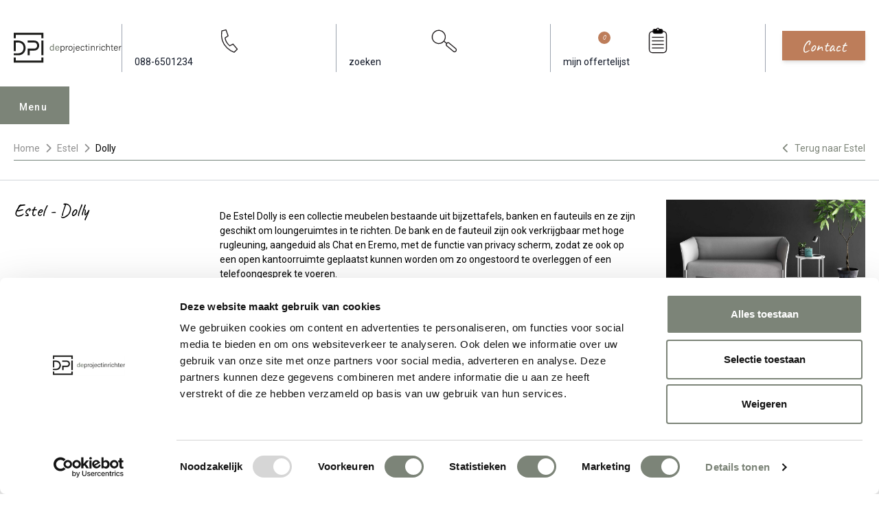

--- FILE ---
content_type: text/html; charset=UTF-8
request_url: https://www.deprojectinrichter.com/estel/dolly
body_size: 16586
content:
<!doctype html><html lang="nl" class="scroll-smooth scroll-pt-36"><head><meta charset="UTF-8"><meta name="viewport" content="width=device-width, initial-scale=1.0"><meta name="csrf-token" content="aqDT3KfszHLJLXg138JJcJ3j53zeOQNK"><title>Estel Dolly meubelen (B2B) - De Projectinrichter</title><meta name="description" content="Ook deze zitmeubelen of tafels in uw project? Bekijk hier uw mogelijkheden of een gratis offerte op maat met projectprijzen van het meubilair uit de collectie van de Estel Dolly."><link rel="apple-touch-icon" sizes="180x180" href="/apple-touch-icon.png"><link rel="icon" type="image/png" sizes="32x32" href="/favicon-32x32.png"><link rel="icon" type="image/png" sizes="16x16" href="/favicon-16x16.png"><link rel="manifest" href="/site.webmanifest"><link rel="mask-icon" href="/safari-pinned-tab.svg" color="#7c8478"><meta name="msapplication-TileColor" content="#7c8478"><meta name="theme-color" content="#fffff"><link rel="canonical" href="https://www.deprojectinrichter.com/estel/dolly"><meta property="og:url" content="https://www.deprojectinrichter.com/estel/dolly"><meta property="article:publisher" content="https://nl-nl.facebook.com/DeProjectinrichter"><meta property="og:locale" content="nl_NL"><meta property="og:type" content="website"><meta property="og:site_name" content="De Projectinrichter"><meta property="og:title" content="Estel Dolly meubelen"><meta property="og:description" content="Ook deze zitmeubelen of tafels in uw project? Bekijk hier uw mogelijkheden of een gratis offerte op maat met projectprijzen van het meubilair uit de collectie van de Estel Dolly."><meta property="og:image" content="https://images.deprojectinrichter.com/estel-dolly-bank-2-product-detail-3x.jpg"><meta name="twitter:card" content="summary_large_image"><meta name="fb:app_id" content="244655026561739"><meta name="twitter:site" content="@deprojectinrichter"><link rel="preconnect" href="//fonts.googleapis.com"><link rel="preconnect" href="//fonts.gstatic.com" crossorigin><link href="//fonts.googleapis.com/css2?family=Caveat&family=Roboto:wght@100;300;400;500;700;900&display=swap" rel="stylesheet"><link href="//fonts.googleapis.com/css2?family=Inter:wght@400&display=swap" rel="stylesheet"><script src="//code.jquery.com/jquery-3.6.1.min.js"></script><link href="https://www.deprojectinrichter.com/css/main.2ec220f3.css" rel="stylesheet"><script src="https://www.deprojectinrichter.com/js/main.f59b2a92.js" defer></script><script>(function (w, d, s, l, i) {
w[l] = w[l] || [];
w[l].push({
'gtm.start':
new Date().getTime(), event: 'gtm.js'
});
var f = d.getElementsByTagName(s)[0],
j = d.createElement(s), dl = l != 'dataLayer' ? '&l=' + l : '';
j.async = true;
j.src =
'//www.googletagmanager.com/gtm.js?id=' + i + dl;
f.parentNode.insertBefore(j, f);
})(window, document, 'script', 'dataLayer', 'GTM-KSQF9QB');
</script><script type="application/ld+json">{"@context":"https://schema.org/","@type":"BreadcrumbList","itemListElement":[{"@type":"ListItem","position":1,"name":"Home","item":"https://www.deprojectinrichter.com/"},{"@type":"ListItem","position":2,"name":"Estel","item":"https://www.deprojectinrichter.com/estel"},{"@type":"ListItem","position":3,"name":"Dolly","item":"https://www.deprojectinrichter.com/estel/dolly"}],"itemListOrder":"ItemListOrderAscending","numberOfItems":3}</script></head><body class="overflow-x-hidden"><noscript><iframe src="//www.googletagmanager.com/ns.html?id=GTM-KSQF9QB"
height="0" width="0" style="display:none;visibility:hidden"></iframe></noscript><header class="transition text-gray-900 py-3 md:pt-8 md:pb-12 w-full bg-white z-[1000]" id="header"><div class="max-w-[1280px] mx-auto px-[10px] lg:px-[20px] header-content"><div class="flex items-center"><div class="logo"><a href="/" title="de Projectinrichter"><img src="https://www.deprojectinrichter.com/images/logo.svg?v=a7bc1a" loading="eager" class="desktop-logo hidden md:block"
alt="De Projectinrichter logo"><img src="https://www.deprojectinrichter.com/images/mobile-logo.svg?v=a7bc1a" loading="eager" class="mobile-logo md:hidden"
alt="De Projectinrichter logo"></a></div><div class="action-btns ml-auto"><ul class="flex items-center"><li class="hidden md:block py-1 px-5 border-l border-r border-gray-400"><a class="nav-link" href="tel:088-6501234"
title="088-650 12 34"><svg class="h-12 w-full"
version="1.1"
width="559.37335"
height="559.37335"
viewBox="0 0 559.37335 559.37335"
xmlns:inkscape="//www.inkscape.org/namespaces/inkscape"
xmlns:sodipodi="//sodipodi.sourceforge.net/DTD/sodipodi-0.dtd"
xmlns="//www.w3.org/2000/svg"
xmlns:svg="//www.w3.org/2000/svg"><defs
id="defs6" /><sodipodi:namedview
id="namedview4"
pagecolor="#ffffff"
bordercolor="#000000"
borderopacity="0.25"
inkscape:showpageshadow="2"
inkscape:pageopacity="0.0"
inkscape:pagecheckerboard="0"
inkscape:deskcolor="#d1d1d1" /><g
id="g8"
inkscape:groupmode="layer"
inkscape:label="ink_ext_XXXXXX"
transform="matrix(1.3333333,0,0,-1.3333333,0,559.37333)"><g
id="g10"
transform="scale(0.1)"><path
d="m 991.234,3485.39 c 469.486,122.06 615.026,157.27 615.026,157.27 l 309.86,-880.28 c 0,0 -140.85,-91.55 -441.32,-281.69 61.04,-619.72 676.06,-1159.63 676.06,-1159.63 l 478.88,248.83 615.02,-727.699 -450.7,-455.402 c 0,0 -2164.326,676.051 -1802.826,3098.601 z"
style="fill:none;stroke:#231f20;stroke-width:138.02;stroke-linecap:round;stroke-linejoin:round;stroke-miterlimit:4;stroke-dasharray:none;stroke-opacity:1"
id="path12" /></g></g></svg><span>088-6501234</span></a></li><li class="py-1 px-5 md:border-r md:border-gray-400"><a class="search-btn hover:text-primary transition" href="#"
title="zoeken"><svg class="h-8 md:h-12 w-full"
version="1.1"
id="svg2"
width="559.37335"
height="559.37335"
viewBox="0 0 559.37335 559.37335"
xmlns:inkscape="//www.inkscape.org/namespaces/inkscape"
xmlns:sodipodi="//sodipodi.sourceforge.net/DTD/sodipodi-0.dtd"
xmlns="//www.w3.org/2000/svg"
xmlns:svg="//www.w3.org/2000/svg"><defs
id="defs6" /><sodipodi:namedview
id="namedview4"
pagecolor="#ffffff"
bordercolor="#000000"
borderopacity="0.25"
inkscape:showpageshadow="2"
inkscape:pageopacity="0.0"
inkscape:pagecheckerboard="0"
inkscape:deskcolor="#d1d1d1" /><g
id="g8"
inkscape:groupmode="layer"
inkscape:label="ink_ext_XXXXXX"
transform="matrix(1.3333333,0,0,-1.3333333,0,559.37333)"><g
id="g10"
transform="scale(0.1)"><path
d="m 1938.95,1825.3 c 434.08,303.94 539.57,902.24 235.62,1336.32 C 1870.63,3595.71 1272.33,3701.2 838.246,3397.25 404.16,3093.3 298.668,2495.01 602.613,2060.92 906.563,1626.84 1504.86,1521.35 1938.95,1825.3"
style="fill:#ffffff;fill-opacity:1;fill-rule:nonzero;stroke:none"
id="path12" /><path
d="m 1938.95,1825.3 c 434.08,303.94 539.57,902.24 235.62,1336.32 C 1870.63,3595.71 1272.33,3701.2 838.246,3397.25 404.16,3093.3 298.668,2495.01 602.613,2060.92 906.563,1626.84 1504.86,1521.35 1938.95,1825.3 Z"
style="fill:none;stroke:#231f20;stroke-width:138.02;stroke-linecap:butt;stroke-linejoin:miter;stroke-miterlimit:4;stroke-dasharray:none;stroke-opacity:1"
id="path14" /><path
d="m 2548,1666.7 c -91.34,-108.85 -77.14,-271.14 31.71,-362.48 l 936.03,-785.419 c 108.86,-91.34 271.14,-77.141 362.48,31.711 l 4.93,5.867 c 91.34,108.851 77.14,271.141 -31.72,362.48 L 2915.4,1704.28 c -108.85,91.34 -271.14,77.14 -362.48,-31.71 z"
style="fill:none;stroke:#231f20;stroke-width:138.02;stroke-linecap:butt;stroke-linejoin:miter;stroke-miterlimit:4;stroke-dasharray:none;stroke-opacity:1"
id="path16" /><path
d="m 2564.72,1645.17 -443.41,361.98"
style="fill:none;stroke:#231f20;stroke-width:138.02;stroke-linecap:butt;stroke-linejoin:miter;stroke-miterlimit:4;stroke-dasharray:none;stroke-opacity:1"
id="path18" /></g></g></svg><span class="hidden md:inline">zoeken</span></a></li><li class="md:hidden pt-1"><a href="/offerte-aanvragen/mijn-favorieten" class="inline-block bg-sand-800 hover:bg-sand-800 focus:bg-sand-800 text-sand-100 transition-colors font-handwriting text-20 px-8 py-1 mt-2 truncate" style="padding: 4px 28px 7.5px;margin-top: 3px;">Offerte</a></li><li class="hidden md:block py-1 px-5 border-r border-gray-400"><a class="hover:text-primary transition relative" href="/mijn-favorieten"
title="mijn offertelijst"><svg
class="h-12 w-full"
version="1.1"
id="svg2"
width="559.37335"
height="559.37335"
viewBox="0 0 559.37335 559.37335"
xmlns:inkscape="//www.inkscape.org/namespaces/inkscape"
xmlns:sodipodi="//sodipodi.sourceforge.net/DTD/sodipodi-0.dtd"
xmlns="//www.w3.org/2000/svg"
xmlns:svg="//www.w3.org/2000/svg"><defs
id="defs6" /><sodipodi:namedview
id="namedview4"
pagecolor="#ffffff"
bordercolor="#000000"
borderopacity="0.25"
inkscape:showpageshadow="2"
inkscape:pageopacity="0.0"
inkscape:pagecheckerboard="0"
inkscape:deskcolor="#d1d1d1" /><g
id="g8"
inkscape:groupmode="layer"
inkscape:label="ink_ext_XXXXXX"
transform="matrix(1.3333333,0,0,-1.3333333,0,559.37333)"><g
id="g10"
transform="scale(0.1)"><path
d="m 1308.23,3412.4 c -252.8,0 -457.742,-204.94 -457.742,-457.75 V 780.77 c 0,-252.801 204.942,-457.739 457.742,-457.739 h 1578.81 c 252.81,0 457.75,204.938 457.75,457.739 v 2173.88 c 0,252.81 -204.94,457.75 -457.75,457.75 z"
style="fill:none;stroke:#231f20;stroke-width:138.02;stroke-linecap:butt;stroke-linejoin:miter;stroke-miterlimit:4;stroke-dasharray:none;stroke-opacity:1"
id="path12" /><path
d="m 1686.19,3737.49 c -165.37,0 -299.43,-134.06 -299.43,-299.43 v 0 c 0,-165.37 134.06,-299.43 299.43,-299.43 h 822.89 c 165.37,0 299.43,134.06 299.43,299.43 v 0 c 0,165.37 -134.06,299.43 -299.43,299.43 h -822.89"
style="fill:#000000;fill-opacity:1;fill-rule:nonzero;stroke:none"
id="path14" /><path
d="m 1686.19,3737.49 c -165.37,0 -299.43,-134.06 -299.43,-299.43 v 0 c 0,-165.37 134.06,-299.43 299.43,-299.43 h 822.89 c 165.37,0 299.43,134.06 299.43,299.43 v 0 c 0,165.37 -134.06,299.43 -299.43,299.43 z"
style="fill:none;stroke:#231f20;stroke-width:138.02;stroke-linecap:butt;stroke-linejoin:miter;stroke-miterlimit:4;stroke-dasharray:none;stroke-opacity:1"
id="path16" /><path
d="m 2097.64,3542.29 c 94.81,0 171.66,76.86 171.66,171.67 0,94.81 -76.85,171.67 -171.66,171.67 -94.81,0 -171.67,-76.86 -171.67,-171.67 0,-94.81 76.86,-171.67 171.67,-171.67"
style="fill:#ffffff;fill-opacity:1;fill-rule:nonzero;stroke:none"
id="path18" /><path
d="m 2097.64,3542.29 c 94.81,0 171.66,76.86 171.66,171.67 0,94.81 -76.85,171.67 -171.66,171.67 -94.81,0 -171.67,-76.86 -171.67,-171.67 0,-94.81 76.86,-171.67 171.67,-171.67 z"
style="fill:none;stroke:#231f20;stroke-width:138.02;stroke-linecap:butt;stroke-linejoin:miter;stroke-miterlimit:4;stroke-dasharray:none;stroke-opacity:1"
id="path20" /><path
d="M 1235.55,2557.94 H 2959.73"
style="fill:none;stroke:#231f20;stroke-width:138.02;stroke-linecap:butt;stroke-linejoin:miter;stroke-miterlimit:4;stroke-dasharray:none;stroke-opacity:1"
id="path22" /><path
d="M 1235.55,2039.69 H 2959.73"
style="fill:none;stroke:#231f20;stroke-width:138.02;stroke-linecap:butt;stroke-linejoin:miter;stroke-miterlimit:4;stroke-dasharray:none;stroke-opacity:1"
id="path24" /><path
d="M 1235.55,1522.87 H 2959.73"
style="fill:none;stroke:#231f20;stroke-width:138.02;stroke-linecap:butt;stroke-linejoin:miter;stroke-miterlimit:4;stroke-dasharray:none;stroke-opacity:1"
id="path26" /><path
d="M 1235.55,1006.05 H 2959.73"
style="fill:none;stroke:#231f20;stroke-width:138.02;stroke-linecap:butt;stroke-linejoin:miter;stroke-miterlimit:4;stroke-dasharray:none;stroke-opacity:1"
id="path28" /></g></g></svg><span>mijn offertelijst</span><span class="absolute w-5 h-5 rounded-full bg-sand-800 text-white text-sm grid place-items-center"
id="moodboard_product_count">0</span></a></li><li class="md:hidden py-1 pl-3 mobile-menu-open "><button id="menu-mobile-button"
class="bg-primary focus:bg-primary-dark transition text-white py-3 md:py-4 px-4 md:px-6">Menu
</button></li></ul></div><div class="ml-7 hidden md:block"><a href="/contact" class="inline-block bg-sand-800 hover:bg-sand-800 focus:bg-sand-800 text-sand-100 transition-colors shadow-md font-handwriting text-24 px-8 py-1 truncate">Contact</a></div></div></div><div class="desktop-menu mobile-menu menu relative md:max-w-[1240px] md:mx-auto md:px-[10px] lg:px-[20px]" id="menu"><div class="menu-tab menu-desktop-tab"><div class="menu-content"><button type="button" id="menu-open" class="hidden md:block menu-open ml-auto">Menu
</button><ul class="menu-nav hidden md:block"><li><a href="javascript:undefined"
class="menu-tab-buttons"
id="collectie">Collectie</a></li><li><a href="javascript:undefined"
class="menu-tab-buttons"
id="diensten">Diensten</a></li><li><a href="/referenties"
id="referenties">Referenties</a></li><li><a href="/merken"
id="merken">Merken</a></li><li><a href="/experts"
id="onze-experts">Onze experts</a></li><li><a href="javascript:undefined"
class="menu-tab-buttons"
id="circulair-inrichten">Circulair inrichten</a></li><li><a href="/nieuws"
id="nieuws">Nieuws</a></li><li><a href="/onze-showrooms"
id="over-ons">Over ons</a></li></ul><div class="action-btns flex flex-nowrap justify-between md:ml-auto items-center"><button aria-label="menu_close" class="menu-close md:hidden h-max" id="menu-mobile-close-button" type="button"><i class="fa fa-times text-[24px]"></i></button><ul class="flex items-center md:hidden"><li class="py-1 px-5 border-gray-400"><a class="hover:text-black transition" href="tel:088-6501234"
title="088-650 12 34"><svg class="h-10"
version="1.1"
width="559.37335"
height="559.37335"
viewBox="0 0 559.37335 559.37335"
xmlns:inkscape="//www.inkscape.org/namespaces/inkscape"
xmlns:sodipodi="//sodipodi.sourceforge.net/DTD/sodipodi-0.dtd"
xmlns="//www.w3.org/2000/svg"
xmlns:svg="//www.w3.org/2000/svg"><defs
id="defs6" /><sodipodi:namedview
id="namedview4"
pagecolor="#ffffff"
bordercolor="#000000"
borderopacity="0.25"
inkscape:showpageshadow="2"
inkscape:pageopacity="0.0"
inkscape:pagecheckerboard="0"
inkscape:deskcolor="#d1d1d1" /><g
id="g8"
inkscape:groupmode="layer"
inkscape:label="ink_ext_XXXXXX"
transform="matrix(1.3333333,0,0,-1.3333333,0,559.37333)"><g
id="g10"
transform="scale(0.1)"><path
d="m 991.234,3485.39 c 469.486,122.06 615.026,157.27 615.026,157.27 l 309.86,-880.28 c 0,0 -140.85,-91.55 -441.32,-281.69 61.04,-619.72 676.06,-1159.63 676.06,-1159.63 l 478.88,248.83 615.02,-727.699 -450.7,-455.402 c 0,0 -2164.326,676.051 -1802.826,3098.601 z"
style="fill:none;stroke:#231f20;stroke-width:138.02;stroke-linecap:round;stroke-linejoin:round;stroke-miterlimit:4;stroke-dasharray:none;stroke-opacity:1"
id="path12" /></g></g></svg></a></li><li class="py-1 px-5 border-gray-400"><a class="hover:text-black transition" href="/inloggen"
title="Inloggen"><svg stroke="currentColor" fill="none" viewBox="0 0 24 24" stroke-width="2"
class="stroke-1 h-8 w-8"><path stroke-linecap="round" stroke-linejoin="round"
d="M16 7a4 4 0 1 1-8 0 4 4 0 0 1 8 0zm-4 7a7 7 0 0 0-7 7h14a7 7 0 0 0-7-7z"></path></svg></a></li><li class="py-1 px-5 border-gray-400"><a class="hover:text-black transition relative"
href="/mijn-favorieten"
title="mijn offertelijst"><svg stroke="currentColor" fill="none" viewBox="0 0 24 24" stroke-width="2"
class="stroke-1 h-8 w-8"><path stroke-linecap="round" stroke-linejoin="round"
d="M8 16H6a2 2 0 0 1-2-2V6a2 2 0 0 1 2-2h8a2 2 0 0 1 2 2v2m-6 12h8a2 2 0 0 0 2-2v-8a2 2 0 0 0-2-2h-8a2 2 0 0 0-2 2v8a2 2 0 0 0 2 2z"></path></svg><span class="absolute left-[-5px] bottom-[-5px] w-5 h-5 rounded-full bg-black text-white text-xs grid place-items-center"
id="moodboard_product_count_mobile">0</span></a></li><li class="py-1 px-5 md:border-gray-400"><a class="search-btn hover:text-black transition" href="#" title="Search"><svg stroke="currentColor" fill="none" viewBox="0 0 24 24" stroke-width="2"
class="stroke-1 h-8 w-8"><path stroke-linecap="round" stroke-linejoin="round"
d="m21 21-6-6m2-5a7 7 0 1 1-14 0 7 7 0 0 1 14 0z"></path></svg></a></li></ul></div></div></div><div class="menu-hide"><nav class="menu-wrapper"><div class="list-wrapper"><ul class="menu level-1"><li class="desktop-sub-menu show" id="sub-collectie"><a href="javascript:undefined" class="md:hidden nested">Collectie</a><ul class="sub-menu level-2 md:columns-4"><li class="mb-4 sub-menu-heading"><span class="underline font-bold text-[16px]"><a href="/accessoires">Accessoires (190)</a></span></li><li class="mb-4 sub-menu-heading mt-6"><span class="underline font-bold text-[16px]"><a href="/akoestische-oplossingen">Akoestiek (379)</a></span></li><li><a href="/akoestische-bank"
class="nav-link">Akoestische bank</a></li><li><a href="/akoestische-belcel"
class="nav-link">Akoestische belcel</a></li><li><a href="/akoestische-fauteuil"
class="nav-link">Akoestische fauteuil</a></li><li><a href="/akoestische-kast"
class="nav-link">Akoestische kast</a></li><li><a href="/akoestische-panelen"
class="nav-link">Akoestische panelen</a></li><li><a href="/akoestische-ruimte"
class="nav-link">Akoestische ruimte</a></li><li><a href="/akoestische-verlichting"
class="nav-link">Akoestische verlichting</a></li><li class="mb-4 sub-menu-heading mt-6"><span class="underline font-bold text-[16px]"><a href="/banken-fauteuils">Banken en fauteuils (1001)</a></span></li><li><a href="/fauteuils"
class="nav-link">Fauteuils</a></li><li><a href="/modulaire-banken"
class="nav-link">Modulaire banken</a></li><li><a href="/zitbanken"
class="nav-link">Zitbanken</a></li><li class="mb-4 sub-menu-heading mt-6"><span class="underline font-bold text-[16px]"><a href="/bureaustoelen">Bureaustoelen (176)</a></span></li><li><a href="/24-uurs-bureaustoel"
class="nav-link">24 uurs bureaustoel</a></li><li><a href="/directie-bureaustoel"
class="nav-link">Directie bureaustoel</a></li><li><a href="/ergonomische-bureaustoel"
class="nav-link">Ergonomische bureaustoel</a></li><li><a href="/nen-en-14703"
class="nav-link">NEN-EN 14703</a></li><li><a href="/npr-1813-bureaustoel"
class="nav-link">NPR 1813 bureaustoel</a></li><li class="mb-4 sub-menu-heading mt-6"><span class="underline font-bold text-[16px]"><a href="/elektrificatie">Elektrificatie (57)</a></span></li><li><a href="/elektrificatie-inbouw"
class="nav-link">Elektrificatie inbouw</a></li><li><a href="/elektrificatie-opbouw"
class="nav-link">Elektrificatie opbouw</a></li><li><a href="/kabels-opbergen"
class="nav-link">Kabels opbergen</a></li><li><a href="/monitorarm"
class="nav-link">Monitorarm</a></li><li class="mb-4 sub-menu-heading mt-6"><span class="underline font-bold text-[16px]"><a href="/kantoorkasten">Kantoorkasten (121)</a></span></li><li><a href="/dressoir"
class="nav-link">Dressoir</a></li><li><a href="/ladeblok"
class="nav-link">Ladeblok</a></li><li><a href="/lockerkast"
class="nav-link">Lockerkast</a></li><li><a href="/roldeurkast"
class="nav-link">Roldeurkast</a></li><li><a href="/schuifdeurkast"
class="nav-link">Schuifdeurkast</a></li><li class="mb-4 sub-menu-heading mt-6"><span class="underline font-bold text-[16px]"><a href="/projectstoffering">Projectstoffering (745)</a></span></li><li><a href="/elastische-vloeren"
class="nav-link">Elastische vloeren</a></li><li><a href="/karpetten"
class="nav-link">Karpetten</a></li><li><a href="/projecttapijt"
class="nav-link">Projecttapijt</a></li><li><a href="/schoonloopmat"
class="nav-link">Schoonloopmat</a></li><li class="mb-4 sub-menu-heading mt-6"><span class="underline font-bold text-[16px]"><a href="/raamdecoratie">Raamdecoratie (127)</a></span></li><li class="mb-4 sub-menu-heading mt-6"><span class="underline font-bold text-[16px]"><a href="/scheidingswanden">Scheidingswanden (72)</a></span></li><li class="mb-4 sub-menu-heading mt-6"><span class="underline font-bold text-[16px]"><a href="/stoelen">Stoelen (1398)</a></span></li><li><a href="/kantinestoel"
class="nav-link">Kantinestoel</a></li><li><a href="/koppelbare-stoel"
class="nav-link">Koppelbare stoel</a></li><li><a href="/krukken"
class="nav-link">Krukken</a></li><li><a href="/poefen"
class="nav-link">Poefen</a></li><li><a href="/stapelbare-stoel"
class="nav-link">Stapelbare stoel</a></li><li><a href="/wachtkamerstoel"
class="nav-link">Wachtkamerstoel</a></li><li><a href="/zaalstoelen"
class="nav-link">Zaalstoelen</a></li><li class="mb-4 sub-menu-heading mt-6"><span class="underline font-bold text-[16px]"><a href="/tafels">Tafels (641)</a></span></li><li><a href="/conferentietafel"
class="nav-link">Conferentietafel</a></li><li><a href="/flexibele-vergadertafels"
class="nav-link">Flexibele vergadertafels</a></li><li><a href="/hoge-vergadertafel"
class="nav-link">Hoge vergadertafel</a></li><li><a href="/koppelbare-tafels"
class="nav-link">Koppelbare tafels</a></li><li><a href="/modulaire-tafels"
class="nav-link">Modulaire tafels</a></li><li><a href="/stapelbare-tafels"
class="nav-link">Stapelbare tafels</a></li><li><a href="/vergadertafels"
class="nav-link">Vergadertafels</a></li><li class="mb-4 sub-menu-heading mt-6"><span class="underline font-bold text-[16px]"><a href="/vergaderstoel">Vergaderstoel (725)</a></span></li><li class="mb-4 sub-menu-heading mt-6"><span class="underline font-bold text-[16px]"><a href="/verlichting">Verlichting (248)</a></span></li><li><a href="/hanglamp"
class="nav-link">Hanglamp</a></li><li><a href="/tafellamp"
class="nav-link">Tafellamp</a></li><li><a href="/vloerlamp"
class="nav-link">Vloerlamp</a></li><li><a href="/wandlamp"
class="nav-link">Wandlamp</a></li><li class="mb-4 sub-menu-heading mt-6"><span class="underline font-bold text-[16px]"><a href="/werkplekken">Werkplekken (153)</a></span></li><li><a href="/balie"
class="nav-link">Balie</a></li><li><a href="/bench-bureau"
class="nav-link">Bench bureau</a></li><li><a href="/concentratie-bureau"
class="nav-link">Concentratie bureau</a></li><li><a href="/directiebureau"
class="nav-link">Directiebureau</a></li><li><a href="/duo-bureau"
class="nav-link">Duo bureau</a></li><li><a href="/verstelbaar-bureau"
class="nav-link">Verstelbaar bureau</a></li><li><a href="/zit-sta-bureau"
class="nav-link">Zit sta bureau</a></li></ul></li><li class="desktop-sub-menu" id="sub-diensten"><a href="javascript:undefined" class="md:hidden nested">Diensten</a><ul class="sub-menu level-2"><li class="md:columns-4"><a href="javascript:undefined" class="md:hidden nested">Alle diensten</a><ul class="sub-menu level-3 md:mb-4 [&:last-child]:mb-0"><li><a href="/diensten" class="md:mb-4 block underline font-bold text-[16px]">Alle diensten</a></li></ul><a href="javascript:undefined" class="md:hidden nested">Inventarisatiefase</a><ul class="sub-menu level-3 md:mb-4 [&:last-child]:mb-0"><li><a href="/diensten/inventarisatiefase" class="md:mb-4 block underline font-bold text-[16px]">Inventarisatiefase</a></li><li><a href="/werkprocesanalyse" class="nav-link">Werkprocesanalyse</a></li><li><a href="/inventarisatie" class="nav-link">Inventarisatie werkomgeving</a></li><li><a href="/furniture-as-a-service" class="nav-link">Furniture As A Service</a></li><li><a href="/kantoormeubelen-leasen" class="nav-link">Kantoormeubilair leasen</a></li><li><a href="/sale-leaseback" class="nav-link">Sale & Leaseback</a></li><li><a href="/refurbished-kantoormeubelen" class="nav-link">Refurbishment</a></li><li><a href="/dpi-tweede-leven-meubilair-lijst" class="nav-link">DPI Tweede Leven Lijst</a></li><li><a href="/retourname" class="nav-link">Retourname</a></li><li><a href="/stoffering-wanden-plafonds" class="nav-link">Projectstoffering</a></li></ul><a href="javascript:undefined" class="md:hidden nested">Creatiefase</a><ul class="sub-menu level-3 md:mb-4 [&:last-child]:mb-0"><li><a href="/diensten/ontwerpfase" class="md:mb-4 block underline font-bold text-[16px]">Creatiefase</a></li><li><a href="/interieurontwerp" class="nav-link">Interieurontwerp</a></li><li><a href="/styling-en-beplanting" class="nav-link">Styling en beplanting</a></li><li><a href="/inrichten" class="nav-link">Circulair inrichten</a></li><li><a href="/akoestiek-op-kantoor" class="nav-link">Akoestisch advies</a></li><li><a href="/ergonomisch-werken" class="nav-link">Ergonomisch advies</a></li><li><a href="/lichtadvies" class="nav-link">Lichtadvies</a></li><li><a href="/kabelmanagement" class="nav-link">Kabelmanagement</a></li></ul><a href="javascript:undefined" class="md:hidden nested">Implementatiefase</a><ul class="sub-menu level-3 md:mb-4 [&:last-child]:mb-0"><li><a href="/diensten/implementatiefase" class="md:mb-4 block underline font-bold text-[16px]">Implementatiefase</a></li><li><a href="/inhuizen-en-montage" class="nav-link">Inhuizen & montage</a></li><li><a href="/thuiswerkplek" class="nav-link">Thuiswerkplek service</a></li><li><a href="/dpi-services" class="nav-link">DPI Services</a></li><li><a href="/meubelmanagement" class="nav-link">Meubelmanagement</a></li></ul><a href="javascript:undefined" class="md:hidden nested">Gebruiksfase</a><ul class="sub-menu level-3 md:mb-4 [&:last-child]:mb-0"><li><a href="/diensten/gebruiksfase" class="md:mb-4 block underline font-bold text-[16px]">Gebruiksfase</a></li><li><a href="/gebruiksinstructie" class="nav-link">Gebruiksinstructie</a></li><li><a href="/onderhoudsadvies-kantoormeubelen-en-projectstoffering" class="nav-link">Onderhoudsadvies</a></li><li><a href="/levensduur-verlengend-onderhoud-van-uw-meubelen" class="nav-link">Levensduurverlengend onderhoud</a></li><li><a href="/specialistische-reiniging-van-uw-meubels-en-projectstoffering" class="nav-link">Specialistische reiniging</a></li><li><a href="/refurbished-kantoormeubelen" class="nav-link">Refurbishment</a></li><li><a href="/interne-verhuizing" class="nav-link">Interne verhuizing</a></li></ul></li></ul></li><li class="md:hidden"><a href="/referenties" class="nested">Referenties</a></li><li class="md:hidden"><a href="/merken" class="nested">Merken</a></li><li class="md:hidden"><a href="/experts" class="nested">Onze experts</a></li><li class="desktop-sub-menu" id="sub-circulair-inrichten"><a href="javascript:undefined" class="md:hidden nested">Circulair inrichten</a><ul class="sub-menu level-2"><li class="md:columns-4"><a href="javascript:undefined" class="md:hidden nested">Alle thema's</a><ul class="sub-menu level-3 md:mb-4 [&:last-child]:mb-0"><li><a href="/circulair-inrichten" class="md:mb-4 block underline font-bold text-[16px]">Alle thema's</a></li></ul><a href="javascript:undefined" class="md:hidden nested">Circulaire info</a><ul class="sub-menu level-3 md:mb-4 [&:last-child]:mb-0"><li><a href="/circulaire-info" class="md:mb-4 block underline font-bold text-[16px]">Circulaire info</a></li><li><a href="/wat-is-circulair-inrichten" class="nav-link">Wat is circulair inrichten?</a></li><li><a href="/duurzame-stappen-vooruit-met-de-co-prestatieladder-trede-1" class="nav-link">CO2-Prestatieladder Trede 1</a></li><li><a href="/circulair/sociaal-en-circulair-ondernemen" class="nav-link">Sociaal en circulair ondernemen</a></li><li><a href="/duurzaamheid-in-onze-showrooms" class="nav-link">Duurzaamheid in onze showrooms</a></li><li><a href="/dpi-tweede-leven-meubilair-lijst" class="nav-link">DPI Tweede Leven Meubilair</a></li><li><a href="/onze-revitalisatiepartners" class="nav-link">Onze revitalisatiepartners</a></li><li><a href="/tarkett-restart" class="nav-link">Tarkett Restart®</a></li><li><a href="/duurzame-projectinrichting" class="nav-link">Duurzame projectinrichting</a></li><li><a href="/de-ideale-werkomgeving" class="nav-link">Samen voor de beste werkomgeving</a></li><li><a href="/dpi-services" class="nav-link">DPI Services</a></li><li><a href="/circulaire-producten" class="nav-link">Circulaire producten</a></li><li><a href="/circulair/wat-is-een-epd" class="nav-link">Wat is een EPD?</a></li></ul><a href="javascript:undefined" class="md:hidden nested">Activiteiten</a><ul class="sub-menu level-3 md:mb-4 [&:last-child]:mb-0"><li><a href="/activiteiten" class="md:mb-4 block underline font-bold text-[16px]">Activiteiten</a></li><li><a href="/vergadermeubilair" class="nav-link">Vergaderen</a></li><li><a href="/werkplekmeubilair" class="nav-link">Individueel werken</a></li><li><a href="/concentratiewerkplek" class="nav-link">Concentreren</a></li><li><a href="/zitmeubilair" class="nav-link">Wachten</a></li><li><a href="/belmeubilair" class="nav-link">(Video)bellen</a></li><li><a href="/scrum-agile" class="nav-link">Scrum & Agile</a></li><li><a href="/projectinrichting" class="nav-link">Projectinrichting op maat</a></li></ul><a href="javascript:undefined" class="md:hidden nested">Ergonomie</a><ul class="sub-menu level-3 md:mb-4 [&:last-child]:mb-0"><li><a href="/ergonomisch-werken" class="md:mb-4 block underline font-bold text-[16px]">Ergonomie</a></li><li><a href="/vitaal-op-de-werkvloer" class="nav-link">Vitaliteit</a></li><li><a href="/zit-sta-werken" class="nav-link">Zitten & staan</a></li><li><a href="/privacy-in-de-werkomgeving" class="nav-link">Privacy</a></li><li><a href="/arbonormen-kantoormeubelen" class="nav-link">Arbonormen</a></li><li><a href="/npr-bureaustoelen" class="nav-link">NPR 1813</a></li><li><a href="/kantoorverlichting" class="nav-link">Verlichting</a></li><li><a href="/de-ideale-werkomgeving" class="nav-link">De ideale werkomgeving</a></li><li><a href="/akoestiek-op-kantoor" class="nav-link">Akoestiek</a></li><li><a href="/proefstoelen" class="nav-link">Proefstoelen</a></li></ul><a href="javascript:undefined" class="md:hidden nested">De beste werkomgeving</a><ul class="sub-menu level-3 md:mb-4 [&:last-child]:mb-0"><li><a href="/inrichten" class="md:mb-4 block underline font-bold text-[16px]">De beste werkomgeving</a></li><li><a href="/activity-based-working" class="nav-link">Activity Based Working</a></li><li><a href="/hybride-werken" class="nav-link">Hybride werken</a></li><li><a href="/thuiswerkplek" class="nav-link">Thuiswerken</a></li><li><a href="/biophilic-design" class="nav-link">Biophilic design</a></li><li><a href="/effectief-kleurgebruik-op-kantoor" class="nav-link">Kleurgebruik</a></li><li><a href="/groen-op-kantoor" class="nav-link">Groen op kantoor</a></li><li><a href="/styling-en-beplanting" class="nav-link">Styling en beplanting</a></li><li><a href="/steelcase-partnership" class="nav-link">Partner van Steelcase</a></li><li><a href="/inclusive-design" class="nav-link">Inclusive Design</a></li><li><a href="/buitenmeubilair" class="nav-link">Buitenmeubilair</a></li><li><a href="/zorgmeubilair" class="nav-link">Zorgmeubilair</a></li><li><a href="/onderwijsmeubilair" class="nav-link">Onderwijsmeubilair</a></li></ul></li></ul></li><li class="md:hidden"><a href="/nieuws" class="nested">Nieuws</a></li><li class="md:hidden"><a href="/onze-showrooms" class="nested">Over ons</a></li></ul></div><div class="list-wrapper md:hidden"><button type="button" class="back-one-level"><i class="fa fa-chevron-left text-[20px]"></i><span>Back</span></button><div class="sub-menu-wrapper"></div></div><div class="list-wrapper md:hidden"><button type="button" class="back-one-level"><i class="fa fa-chevron-left text-[20px]"></i><span>Back</span></button><div class="sub-menu-wrapper"></div></div></nav></div></div></header><main><div class="mt-8 mb-6 lg:mb-8 lg:mt-12"><div class="max-w-[1280px] mx-auto px-[10px] lg:px-[20px]"><div class="flex justify-between pb-2 gap-4 border-b border-olive h-8"><div class="flex whitespace-nowrap text-blackMuted w-full"><a href="https://www.deprojectinrichter.com/" class="hover:text-black transition">Home</a><span class="mx-2"><i class="fa-solid fa-chevron-right"></i></span><a href="https://www.deprojectinrichter.com/estel" class="hover:text-black transition">Estel</a><span class="mx-2"><i class="fa-solid fa-chevron-right"></i></span><span class="text-black text-ellipsis shrink overflow-hidden">Dolly</span></div><div class="hidden md:flex text-primary flex-shrink-0"><a class="flex pl-1 hover:text-black transition items-center" href="https://www.deprojectinrichter.com/estel"><i class="fa-solid fa-chevron-left mr-2"></i><span>Terug naar Estel</span></a></div></div></div></div><div class="max-w-[1280px] mx-auto px-[10px] lg:px-[20px] border-y border-gray-300 divide-y divide-gray-300"><section class="space-y-10 py-8 md:grid md:grid-cols-[300px_1fr_1fr] items-start md:space-y-0 "><h1 class="text-3xl font-bold">Estel - Dolly</h1><div class=" sm:grid sm:grid-cols-3 sm:gap-x-10 md:col-span-2"><div class="space-y-4 sm:col-span-2"><p><p paraeid="{e2b3eea6-9224-4c49-aa58-f8e2ff6cf3d7}{158}" paraid="864025643">De Estel Dolly is een collectie meubelen bestaande uit bijzettafels, banken en fauteuils en ze zijn geschikt om loungeruimtes in te richten. De bank en de fauteuil zijn ook verkrijgbaar met hoge rugleuning, aangeduid als Chat en Eremo, met de functie van privacy scherm, zodat ze ook op een open kantoorruimte geplaatst kunnen worden om zo ongestoord te overleggen of een telefoongesprek te voeren.&nbsp;</p><div class="flex space-x-2"><span class="font-bold">Designer</span><a class="text-primary underline" href="/designers/stefano-gallizioli">Stefano Gallizioli</a></div><a href="#series-description" class="flex text-primary space-x-1"><svg fill="none" viewBox="0 0 24 24" stroke-width="1.5" stroke="currentColor" class="w-6 h-6"><path stroke-linecap="round" stroke-linejoin="round" d="M19.5 8.25l-7.5 7.5-7.5-7.5"/></svg><span class="font-bold">Lees meer</span></a></div><div class="hidden relative sm:block"><img src="https://images.deprojectinrichter.com/estel-dolly-bank-2-product-detail.jpg?v=ARRj" width="610" height="407" srcset="https://images.deprojectinrichter.com/estel-dolly-bank-2-product-detail-3x.jpg?v=ARRj 1830w, https://images.deprojectinrichter.com/estel-dolly-bank-2-product-detail-2x.jpg?v=ARRj 1220w, https://images.deprojectinrichter.com/estel-dolly-bank-2-product-detail.jpg?v=ARRj 610w" alt="Estel Dolly bank" style="background-color:#7d7069" class="w-full absolute xl:h-full object-center object-cover top-0 left-0">
</div></div></section><div class="py-12"><ul class="flex flex-col space-y-4 sm:grid sm:grid-cols-2 sm:space-y-0 sm:gap-3 lg:grid-cols-3"><li class="text-sm border border-gray-300"><div class="relative group"><a aria-label="Estel Dolly tafel" href="/estel/dolly/tafel" class="z-10 absolute inset-0"></a><div class="h-56 w-full relative"><img src="https://images.deprojectinrichter.com/estel-dolly-tafel-product-grid.jpg?v=rkSS" width="188" height="128" srcset="https://images.deprojectinrichter.com/estel-dolly-tafel-product-grid-3x.jpg?v=rkSS 564w, https://images.deprojectinrichter.com/estel-dolly-tafel-product-grid-2x.jpg?v=rkSS 376w, https://images.deprojectinrichter.com/estel-dolly-tafel-product-grid.jpg?v=rkSS 188w" alt="Estel Dolly tafel" class="h-full w-full object-contain object-center">
</div><div class="group-hover:bg-primary flex justify-between items-stretch border-t px-3 pb-2 border-gray-300"><div class="flex pt-2 flex-col justify-between font-bold"><span>Estel Dolly tafel</span><span>Vanaf &euro;&euro;</span></div><div class="flex flex-col items-center w-10 justify-center"><div class="relative z-10"><span class="moodboard_add_product" data-product-id="5711" data-reload="false"><svg fill="none" viewBox="0 0 24 24" stroke="currentColor" stroke-width="2" class="mx-auto h-7 w-7"><path stroke-linecap="round" stroke-linejoin="round" d="M12 4v16m8-8H4"></path></svg></span><span class="moodboard_remove_product hidden" data-product-id="5711" data-reload="false"><svg fill="none" viewBox="0 0 24 24" stroke-width="1.5" stroke="white" class="mx-auto w-7 h-7"><path stroke-linecap="round" stroke-linejoin="round" d="M6 18L18 6M6 6l12 12"></path></svg></span></div></div></div></div></li><li class="text-sm border border-gray-300"><div class="relative group"><a aria-label="Estel Dolly bank" href="/estel/dolly/bank" class="z-10 absolute inset-0"></a><div class="h-56 w-full relative"><img src="https://images.deprojectinrichter.com/estel-dolly-bank-product-grid.jpg?v=NOOz" width="188" height="128" srcset="https://images.deprojectinrichter.com/estel-dolly-bank-product-grid-3x.jpg?v=NOOz 564w, https://images.deprojectinrichter.com/estel-dolly-bank-product-grid-2x.jpg?v=NOOz 376w, https://images.deprojectinrichter.com/estel-dolly-bank-product-grid.jpg?v=NOOz 188w" alt="Estel Dolly bank" class="h-full w-full object-contain object-center">
</div><div class="group-hover:bg-primary flex justify-between items-stretch border-t px-3 pb-2 border-gray-300"><div class="flex pt-2 flex-col justify-between font-bold"><span>Estel Dolly bank</span><span>Prijs op aanvraag</span></div><div class="flex flex-col items-center w-10 justify-center"><div class="relative z-10"><span class="moodboard_add_product" data-product-id="6042" data-reload="false"><svg fill="none" viewBox="0 0 24 24" stroke="currentColor" stroke-width="2" class="mx-auto h-7 w-7"><path stroke-linecap="round" stroke-linejoin="round" d="M12 4v16m8-8H4"></path></svg></span><span class="moodboard_remove_product hidden" data-product-id="6042" data-reload="false"><svg fill="none" viewBox="0 0 24 24" stroke-width="1.5" stroke="white" class="mx-auto w-7 h-7"><path stroke-linecap="round" stroke-linejoin="round" d="M6 18L18 6M6 6l12 12"></path></svg></span></div></div></div></div></li><li class="text-sm border border-gray-300"><div class="relative group"><a aria-label="Estel Dolly fauteuil" href="/estel/dolly/fauteuil" class="z-10 absolute inset-0"></a><div class="h-56 w-full relative"><img src="https://images.deprojectinrichter.com/estel-dolly-fauteuil-product-grid.jpg?v=fJab" width="188" height="128" srcset="https://images.deprojectinrichter.com/estel-dolly-fauteuil-product-grid-3x.jpg?v=fJab 564w, https://images.deprojectinrichter.com/estel-dolly-fauteuil-product-grid-2x.jpg?v=fJab 376w, https://images.deprojectinrichter.com/estel-dolly-fauteuil-product-grid.jpg?v=fJab 188w" alt="Estel Dolly fauteuil" class="h-full w-full object-contain object-center">
</div><div class="group-hover:bg-primary flex justify-between items-stretch border-t px-3 pb-2 border-gray-300"><div class="flex pt-2 flex-col justify-between font-bold"><span>Estel Dolly fauteuil</span><span>Prijs op aanvraag</span></div><div class="flex flex-col items-center w-10 justify-center"><div class="relative z-10"><span class="moodboard_add_product" data-product-id="6043" data-reload="false"><svg fill="none" viewBox="0 0 24 24" stroke="currentColor" stroke-width="2" class="mx-auto h-7 w-7"><path stroke-linecap="round" stroke-linejoin="round" d="M12 4v16m8-8H4"></path></svg></span><span class="moodboard_remove_product hidden" data-product-id="6043" data-reload="false"><svg fill="none" viewBox="0 0 24 24" stroke-width="1.5" stroke="white" class="mx-auto w-7 h-7"><path stroke-linecap="round" stroke-linejoin="round" d="M6 18L18 6M6 6l12 12"></path></svg></span></div></div></div></div></li></ul></div><section class="py-12"><div id="series-description" class="prose max-w-none lg:ml-[300px]"><p paraeid="{e2b3eea6-9224-4c49-aa58-f8e2ff6cf3d7}{184}" paraid="494288227">De Estel Dolly kan ook worden geconfigureerd als twee verbonden banken, tegenover elkaar en verbonden door een technisch paneel om bijvoorbeeld een (bedrijfs)presentatie te laten zien.&nbsp;</p>

<h2 paraeid="{e2b3eea6-9224-4c49-aa58-f8e2ff6cf3d7}{202}" paraid="417917951">Over Estel Dolly meubilair&nbsp;</h2>

<ul>
	<li paraeid="{e2b3eea6-9224-4c49-aa58-f8e2ff6cf3d7}{212}" paraid="1322899654">De banken en fauteuils kunnen worden bekleed met stof of leer (niet afneembaar),&nbsp;</li>
	<li paraeid="{e2b3eea6-9224-4c49-aa58-f8e2ff6cf3d7}{212}" paraid="1322899654">Het gevoerde paneel kan worden uitgerust met een tafel en tv-opstelling en is voorzien van stroom. In de collectie zijn er ook salontafels die kunnen worden gekoppeld aan de voorpoot van de bank / fauteuil en vrijstaande tafels.&nbsp;</li>
	<li paraeid="{e2b3eea6-9224-4c49-aa58-f8e2ff6cf3d7}{212}" paraid="1322899654">De Dolly Chat bank en paneel kunnen worden gestoffeerd met twee verschillende stoffen (een voor binnenkant een andere voor buitenkant, te bepalen bij het bestellen).&nbsp;</li>
	<li paraeid="{e2b3eea6-9224-4c49-aa58-f8e2ff6cf3d7}{212}" paraid="1322899654">Ontworpen door: Stefano Gallizioli.&nbsp;</li>
</ul>

<h2 paraeid="{e2b3eea6-9224-4c49-aa58-f8e2ff6cf3d7}{252}" paraid="1310767556">Varianten uit de Estel Dolly collectie&nbsp;</h2>

<ul>
	<li paraeid="{170d75ee-277a-4225-94d7-d366ea6d46dd}{11}" paraid="137071369">Dolly Bijzettafels (in diverse afmetingen)&nbsp;</li>
	<li paraeid="{170d75ee-277a-4225-94d7-d366ea6d46dd}{11}" paraid="137071369">Dolly Chat bank (met hoge of lage rug) &nbsp;</li>
	<li paraeid="{170d75ee-277a-4225-94d7-d366ea6d46dd}{11}" paraid="137071369">Dolly modulaire bank&nbsp;</li>
	<li paraeid="{170d75ee-277a-4225-94d7-d366ea6d46dd}{11}" paraid="137071369">Dolly Chat fauteuil (met hoge of lage rug)&nbsp;</li>
</ul>

<p paraeid="{170d75ee-277a-4225-94d7-d366ea6d46dd}{29}" paraid="865960368">Ook deze zitmeubelen of tafels in uw project? Neem dan contact met ons op via 088 &ndash; 650 1234 voor advies van de experts van De Projectinrichter of een gratis offerte op maat met projectprijzen van het meubilair uit de collectie van de Estel Dolly.&nbsp;</p></div><section class="py-12"><div class="max-w-[1280px] mx-auto px-[10px] lg:px-[20px]"><div class="section-title"><h2 class="text-primary text-[24px] text-center font-semibold">Meer producten van Estel</h2></div><div class="swiper-container product-slider mt-12 gap-6"><div class="swiper-wrapper"><div class="swiper-slide"><div class="group"><a href="/estel/p016/werkplek" class="block border-b border-gray-300 h-40 lg:h-32"><img src="https://images.deprojectinrichter.com/estel-p016-werkplek-product-grid.jpg?v=c5mP" width="188" height="128" srcset="https://images.deprojectinrichter.com/estel-p016-werkplek-product-grid-3x.jpg?v=c5mP 564w, https://images.deprojectinrichter.com/estel-p016-werkplek-product-grid-2x.jpg?v=c5mP 376w, https://images.deprojectinrichter.com/estel-p016-werkplek-product-grid.jpg?v=c5mP 188w" alt="Estel P016 Werkplek" class="h-full w-full object-center object-contain">
</a><a href="/estel/p016/werkplek" class="block text-[15px] lg:text-tiny"><div class="p-2 py-3 group-hover:bg-primary transition-all"><div class="flex gap-x-16"><div class="col-span-6 whitespace-pre-wrap flex-1"><span class="font-medium block">Estel P016 werkplek</span><span></span></div><div class="col-span-6 relative"><span class="opacity-0">.</span><div class="inline-block border-12 border-color-[transparent] relative z-10 -top-3"><span class="moodboard_add_product" data-product-id="5737" data-reload="false"><svg fill="none" viewBox="0 0 24 24" stroke="currentColor" stroke-width="2" class="mx-auto h-7 w-7"><path stroke-linecap="round" stroke-linejoin="round" d="M12 4v16m8-8H4"></path></svg></span><span class="moodboard_remove_product hidden" data-product-id="5737" data-reload="false"><svg fill="none" viewBox="0 0 24 24" stroke-width="1.5" stroke="white" class="mx-auto w-7 h-7"><path stroke-linecap="round" stroke-linejoin="round" d="M6 18L18 6M6 6l12 12"></path></svg></span></div></div></div><div class="mt-2 md:mt-3">Vanaf &euro;&euro;</div></div></a></div></div><div class="swiper-slide"><div class="group"><a href="/estel/p016/tafel" class="block border-b border-gray-300 h-40 lg:h-32"><img src="https://images.deprojectinrichter.com/estel-p016-tafel-2-product-grid.jpg?v=WNT4" width="188" height="128" srcset="https://images.deprojectinrichter.com/estel-p016-tafel-2-product-grid-3x.jpg?v=WNT4 564w, https://images.deprojectinrichter.com/estel-p016-tafel-2-product-grid-2x.jpg?v=WNT4 376w, https://images.deprojectinrichter.com/estel-p016-tafel-2-product-grid.jpg?v=WNT4 188w" alt="Estel P016 Tafel" class="h-full w-full object-center object-contain">
</a><a href="/estel/p016/tafel" class="block text-[15px] lg:text-tiny"><div class="p-2 py-3 group-hover:bg-primary transition-all"><div class="flex gap-x-16"><div class="col-span-6 whitespace-pre-wrap flex-1"><span class="font-medium block">Estel P016 tafel</span><span></span></div><div class="col-span-6 relative"><span class="opacity-0">.</span><div class="inline-block border-12 border-color-[transparent] relative z-10 -top-3"><span class="moodboard_add_product" data-product-id="5736" data-reload="false"><svg fill="none" viewBox="0 0 24 24" stroke="currentColor" stroke-width="2" class="mx-auto h-7 w-7"><path stroke-linecap="round" stroke-linejoin="round" d="M12 4v16m8-8H4"></path></svg></span><span class="moodboard_remove_product hidden" data-product-id="5736" data-reload="false"><svg fill="none" viewBox="0 0 24 24" stroke-width="1.5" stroke="white" class="mx-auto w-7 h-7"><path stroke-linecap="round" stroke-linejoin="round" d="M6 18L18 6M6 6l12 12"></path></svg></span></div></div></div><div class="mt-2 md:mt-3">Vanaf &euro;&euro;</div></div></a></div></div><div class="swiper-slide"><div class="group"><a href="/estel/baobab" class="block border-b border-gray-300 h-40 lg:h-32"><img src="https://images.deprojectinrichter.com/estel-baobab-4-product-grid.jpg?v=NAOG" width="188" height="128" srcset="https://images.deprojectinrichter.com/estel-baobab-4-product-grid-3x.jpg?v=NAOG 564w, https://images.deprojectinrichter.com/estel-baobab-4-product-grid-2x.jpg?v=NAOG 376w, https://images.deprojectinrichter.com/estel-baobab-4-product-grid.jpg?v=NAOG 188w" alt="Estel Baobab" class="h-full w-full object-center object-contain">
</a><a href="/estel/baobab" class="block text-[15px] lg:text-tiny"><div class="p-2 py-3 group-hover:bg-primary transition-all"><div class="flex gap-x-16"><div class="col-span-6 whitespace-pre-wrap flex-1"><span class="font-medium block">Estel Baobab tafel</span><span></span></div><div class="col-span-6 relative"><span class="opacity-0">.</span><div class="inline-block border-12 border-color-[transparent] relative z-10 -top-3"><span class="moodboard_add_product" data-product-id="5735" data-reload="false"><svg fill="none" viewBox="0 0 24 24" stroke="currentColor" stroke-width="2" class="mx-auto h-7 w-7"><path stroke-linecap="round" stroke-linejoin="round" d="M12 4v16m8-8H4"></path></svg></span><span class="moodboard_remove_product hidden" data-product-id="5735" data-reload="false"><svg fill="none" viewBox="0 0 24 24" stroke-width="1.5" stroke="white" class="mx-auto w-7 h-7"><path stroke-linecap="round" stroke-linejoin="round" d="M6 18L18 6M6 6l12 12"></path></svg></span></div></div></div><div class="mt-2 md:mt-3">Vanaf &euro;&euro;&euro;</div></div></a></div></div><div class="swiper-slide"><div class="group"><a href="/estel/p45/werkplek" class="block border-b border-gray-300 h-40 lg:h-32"><img src="https://images.deprojectinrichter.com/estel-p45-werkplek-2-product-grid.jpg?v=nUTq" width="188" height="128" srcset="https://images.deprojectinrichter.com/estel-p45-werkplek-2-product-grid-3x.jpg?v=nUTq 564w, https://images.deprojectinrichter.com/estel-p45-werkplek-2-product-grid-2x.jpg?v=nUTq 376w, https://images.deprojectinrichter.com/estel-p45-werkplek-2-product-grid.jpg?v=nUTq 188w" alt="Estel P45 Werkplek" class="h-full w-full object-center object-contain">
</a><a href="/estel/p45/werkplek" class="block text-[15px] lg:text-tiny"><div class="p-2 py-3 group-hover:bg-primary transition-all"><div class="flex gap-x-16"><div class="col-span-6 whitespace-pre-wrap flex-1"><span class="font-medium block">Estel P45 werkplek</span><span></span></div><div class="col-span-6 relative"><span class="opacity-0">.</span><div class="inline-block border-12 border-color-[transparent] relative z-10 -top-3"><span class="moodboard_add_product" data-product-id="5734" data-reload="false"><svg fill="none" viewBox="0 0 24 24" stroke="currentColor" stroke-width="2" class="mx-auto h-7 w-7"><path stroke-linecap="round" stroke-linejoin="round" d="M12 4v16m8-8H4"></path></svg></span><span class="moodboard_remove_product hidden" data-product-id="5734" data-reload="false"><svg fill="none" viewBox="0 0 24 24" stroke-width="1.5" stroke="white" class="mx-auto w-7 h-7"><path stroke-linecap="round" stroke-linejoin="round" d="M6 18L18 6M6 6l12 12"></path></svg></span></div></div></div><div class="mt-2 md:mt-3">Vanaf &euro;&euro;&euro;</div></div></a></div></div><div class="swiper-slide"><div class="group"><a href="/estel/p45/tafel" class="block border-b border-gray-300 h-40 lg:h-32"><img src="https://images.deprojectinrichter.com/estel-p45-tafel-product-grid.jpg?v=39MJ" width="188" height="128" srcset="https://images.deprojectinrichter.com/estel-p45-tafel-product-grid-3x.jpg?v=39MJ 564w, https://images.deprojectinrichter.com/estel-p45-tafel-product-grid-2x.jpg?v=39MJ 376w, https://images.deprojectinrichter.com/estel-p45-tafel-product-grid.jpg?v=39MJ 188w" alt="Estel P45 Tafel" class="h-full w-full object-center object-contain">
</a><a href="/estel/p45/tafel" class="block text-[15px] lg:text-tiny"><div class="p-2 py-3 group-hover:bg-primary transition-all"><div class="flex gap-x-16"><div class="col-span-6 whitespace-pre-wrap flex-1"><span class="font-medium block">Estel P45 tafel</span><span></span></div><div class="col-span-6 relative"><span class="opacity-0">.</span><div class="inline-block border-12 border-color-[transparent] relative z-10 -top-3"><span class="moodboard_add_product" data-product-id="5733" data-reload="false"><svg fill="none" viewBox="0 0 24 24" stroke="currentColor" stroke-width="2" class="mx-auto h-7 w-7"><path stroke-linecap="round" stroke-linejoin="round" d="M12 4v16m8-8H4"></path></svg></span><span class="moodboard_remove_product hidden" data-product-id="5733" data-reload="false"><svg fill="none" viewBox="0 0 24 24" stroke-width="1.5" stroke="white" class="mx-auto w-7 h-7"><path stroke-linecap="round" stroke-linejoin="round" d="M6 18L18 6M6 6l12 12"></path></svg></span></div></div></div><div class="mt-2 md:mt-3">Vanaf &euro;&euro;</div></div></a></div></div><div class="swiper-slide"><div class="group"><a href="/estel/more/werkplek" class="block border-b border-gray-300 h-40 lg:h-32"><img src="https://images.deprojectinrichter.com/estel-more-desk-product-grid.jpg?v=yetB" width="188" height="128" srcset="https://images.deprojectinrichter.com/estel-more-desk-product-grid-3x.jpg?v=yetB 564w, https://images.deprojectinrichter.com/estel-more-desk-product-grid-2x.jpg?v=yetB 376w, https://images.deprojectinrichter.com/estel-more-desk-product-grid.jpg?v=yetB 188w" alt="Estel More Desk" class="h-full w-full object-center object-contain">
</a><a href="/estel/more/werkplek" class="block text-[15px] lg:text-tiny"><div class="p-2 py-3 group-hover:bg-primary transition-all"><div class="flex gap-x-16"><div class="col-span-6 whitespace-pre-wrap flex-1"><span class="font-medium block">Estel More werkplek</span><span></span></div><div class="col-span-6 relative"><span class="opacity-0">.</span><div class="inline-block border-12 border-color-[transparent] relative z-10 -top-3"><span class="moodboard_add_product" data-product-id="5732" data-reload="false"><svg fill="none" viewBox="0 0 24 24" stroke="currentColor" stroke-width="2" class="mx-auto h-7 w-7"><path stroke-linecap="round" stroke-linejoin="round" d="M12 4v16m8-8H4"></path></svg></span><span class="moodboard_remove_product hidden" data-product-id="5732" data-reload="false"><svg fill="none" viewBox="0 0 24 24" stroke-width="1.5" stroke="white" class="mx-auto w-7 h-7"><path stroke-linecap="round" stroke-linejoin="round" d="M6 18L18 6M6 6l12 12"></path></svg></span></div></div></div><div class="mt-2 md:mt-3">Vanaf &euro;</div></div></a></div></div><div class="swiper-slide"><div class="group"><a href="/estel/more/tafel" class="block border-b border-gray-300 h-40 lg:h-32"><img src="https://images.deprojectinrichter.com/estel-more-tafel-product-grid.jpg?v=04yQ" width="188" height="128" srcset="https://images.deprojectinrichter.com/estel-more-tafel-product-grid-3x.jpg?v=04yQ 564w, https://images.deprojectinrichter.com/estel-more-tafel-product-grid-2x.jpg?v=04yQ 376w, https://images.deprojectinrichter.com/estel-more-tafel-product-grid.jpg?v=04yQ 188w" alt="Estel More Tafel" class="h-full w-full object-center object-contain">
</a><a href="/estel/more/tafel" class="block text-[15px] lg:text-tiny"><div class="p-2 py-3 group-hover:bg-primary transition-all"><div class="flex gap-x-16"><div class="col-span-6 whitespace-pre-wrap flex-1"><span class="font-medium block">Estel More tafel</span><span></span></div><div class="col-span-6 relative"><span class="opacity-0">.</span><div class="inline-block border-12 border-color-[transparent] relative z-10 -top-3"><span class="moodboard_add_product" data-product-id="5731" data-reload="false"><svg fill="none" viewBox="0 0 24 24" stroke="currentColor" stroke-width="2" class="mx-auto h-7 w-7"><path stroke-linecap="round" stroke-linejoin="round" d="M12 4v16m8-8H4"></path></svg></span><span class="moodboard_remove_product hidden" data-product-id="5731" data-reload="false"><svg fill="none" viewBox="0 0 24 24" stroke-width="1.5" stroke="white" class="mx-auto w-7 h-7"><path stroke-linecap="round" stroke-linejoin="round" d="M6 18L18 6M6 6l12 12"></path></svg></span></div></div></div><div class="mt-2 md:mt-3">Prijs op aanvraag</div></div></a></div></div><div class="swiper-slide"><div class="group"><a href="/estel/chair-box" class="block border-b border-gray-300 h-40 lg:h-32"><img src="https://images.deprojectinrichter.com/estel-chair-box-product-grid.jpg?v=2u0i" width="188" height="128" srcset="https://images.deprojectinrichter.com/estel-chair-box-product-grid-3x.jpg?v=2u0i 564w, https://images.deprojectinrichter.com/estel-chair-box-product-grid-2x.jpg?v=2u0i 376w, https://images.deprojectinrichter.com/estel-chair-box-product-grid.jpg?v=2u0i 188w" alt="Estel Chair Box" class="h-full w-full object-center object-contain">
</a><a href="/estel/chair-box" class="block text-[15px] lg:text-tiny"><div class="p-2 py-3 group-hover:bg-primary transition-all"><div class="flex gap-x-16"><div class="col-span-6 whitespace-pre-wrap flex-1"><span class="font-medium block">Estel Chair Box poef</span><span></span></div><div class="col-span-6 relative"><span class="opacity-0">.</span><div class="inline-block border-12 border-color-[transparent] relative z-10 -top-3"><span class="moodboard_add_product" data-product-id="5729" data-reload="false"><svg fill="none" viewBox="0 0 24 24" stroke="currentColor" stroke-width="2" class="mx-auto h-7 w-7"><path stroke-linecap="round" stroke-linejoin="round" d="M12 4v16m8-8H4"></path></svg></span><span class="moodboard_remove_product hidden" data-product-id="5729" data-reload="false"><svg fill="none" viewBox="0 0 24 24" stroke-width="1.5" stroke="white" class="mx-auto w-7 h-7"><path stroke-linecap="round" stroke-linejoin="round" d="M6 18L18 6M6 6l12 12"></path></svg></span></div></div></div><div class="mt-2 md:mt-3">Prijs op aanvraag</div></div></a></div></div><div class="swiper-slide"><div class="group"><a href="/estel/collaborative-room/x" class="block border-b border-gray-300 h-40 lg:h-32"><img src="https://images.deprojectinrichter.com/estel-collaborative-room-x-product-grid.jpg?v=hmVx" width="188" height="128" srcset="https://images.deprojectinrichter.com/estel-collaborative-room-x-product-grid-3x.jpg?v=hmVx 564w, https://images.deprojectinrichter.com/estel-collaborative-room-x-product-grid-2x.jpg?v=hmVx 376w, https://images.deprojectinrichter.com/estel-collaborative-room-x-product-grid.jpg?v=hmVx 188w" alt="Estel Collaborative Room X" class="h-full w-full object-center object-contain">
</a><a href="/estel/collaborative-room/x" class="block text-[15px] lg:text-tiny"><div class="p-2 py-3 group-hover:bg-primary transition-all"><div class="flex gap-x-16"><div class="col-span-6 whitespace-pre-wrap flex-1"><span class="font-medium block">Estel Collaborative Room X</span><span></span></div><div class="col-span-6 relative"><span class="opacity-0">.</span><div class="inline-block border-12 border-color-[transparent] relative z-10 -top-3"><span class="moodboard_add_product" data-product-id="5728" data-reload="false"><svg fill="none" viewBox="0 0 24 24" stroke="currentColor" stroke-width="2" class="mx-auto h-7 w-7"><path stroke-linecap="round" stroke-linejoin="round" d="M12 4v16m8-8H4"></path></svg></span><span class="moodboard_remove_product hidden" data-product-id="5728" data-reload="false"><svg fill="none" viewBox="0 0 24 24" stroke-width="1.5" stroke="white" class="mx-auto w-7 h-7"><path stroke-linecap="round" stroke-linejoin="round" d="M6 18L18 6M6 6l12 12"></path></svg></span></div></div></div><div class="mt-2 md:mt-3">Prijs op aanvraag</div></div></a></div></div><div class="swiper-slide"><div class="group"><a href="/estel/collaborative-room/l" class="block border-b border-gray-300 h-40 lg:h-32"><img src="https://images.deprojectinrichter.com/estel-collaborative-room-l-product-grid.jpg?v=VtCC" width="188" height="128" srcset="https://images.deprojectinrichter.com/estel-collaborative-room-l-product-grid-3x.jpg?v=VtCC 564w, https://images.deprojectinrichter.com/estel-collaborative-room-l-product-grid-2x.jpg?v=VtCC 376w, https://images.deprojectinrichter.com/estel-collaborative-room-l-product-grid.jpg?v=VtCC 188w" alt="Estel Collaborative Room L" class="h-full w-full object-center object-contain">
</a><a href="/estel/collaborative-room/l" class="block text-[15px] lg:text-tiny"><div class="p-2 py-3 group-hover:bg-primary transition-all"><div class="flex gap-x-16"><div class="col-span-6 whitespace-pre-wrap flex-1"><span class="font-medium block">Estel Collaborative Room L</span><span></span></div><div class="col-span-6 relative"><span class="opacity-0">.</span><div class="inline-block border-12 border-color-[transparent] relative z-10 -top-3"><span class="moodboard_add_product" data-product-id="5726" data-reload="false"><svg fill="none" viewBox="0 0 24 24" stroke="currentColor" stroke-width="2" class="mx-auto h-7 w-7"><path stroke-linecap="round" stroke-linejoin="round" d="M12 4v16m8-8H4"></path></svg></span><span class="moodboard_remove_product hidden" data-product-id="5726" data-reload="false"><svg fill="none" viewBox="0 0 24 24" stroke-width="1.5" stroke="white" class="mx-auto w-7 h-7"><path stroke-linecap="round" stroke-linejoin="round" d="M6 18L18 6M6 6l12 12"></path></svg></span></div></div></div><div class="mt-2 md:mt-3">Prijs op aanvraag</div></div></a></div></div><div class="swiper-slide"><div class="group"><a href="/estel/collaborative-room/w3" class="block border-b border-gray-300 h-40 lg:h-32"><img src="https://images.deprojectinrichter.com/estel-collaborative-room-w3-product-grid.jpg?v=Mt1L" width="188" height="128" srcset="https://images.deprojectinrichter.com/estel-collaborative-room-w3-product-grid-3x.jpg?v=Mt1L 564w, https://images.deprojectinrichter.com/estel-collaborative-room-w3-product-grid-2x.jpg?v=Mt1L 376w, https://images.deprojectinrichter.com/estel-collaborative-room-w3-product-grid.jpg?v=Mt1L 188w" alt="Estel Collaborative Room W3" class="h-full w-full object-center object-contain">
</a><a href="/estel/collaborative-room/w3" class="block text-[15px] lg:text-tiny"><div class="p-2 py-3 group-hover:bg-primary transition-all"><div class="flex gap-x-16"><div class="col-span-6 whitespace-pre-wrap flex-1"><span class="font-medium block">Estel Collaborative Room W3</span><span></span></div><div class="col-span-6 relative"><span class="opacity-0">.</span><div class="inline-block border-12 border-color-[transparent] relative z-10 -top-3"><span class="moodboard_add_product" data-product-id="5725" data-reload="false"><svg fill="none" viewBox="0 0 24 24" stroke="currentColor" stroke-width="2" class="mx-auto h-7 w-7"><path stroke-linecap="round" stroke-linejoin="round" d="M12 4v16m8-8H4"></path></svg></span><span class="moodboard_remove_product hidden" data-product-id="5725" data-reload="false"><svg fill="none" viewBox="0 0 24 24" stroke-width="1.5" stroke="white" class="mx-auto w-7 h-7"><path stroke-linecap="round" stroke-linejoin="round" d="M6 18L18 6M6 6l12 12"></path></svg></span></div></div></div><div class="mt-2 md:mt-3">Prijs op aanvraag</div></div></a></div></div><div class="swiper-slide"><div class="group"><a href="/estel/collaborative-room/m" class="block border-b border-gray-300 h-40 lg:h-32"><img src="https://images.deprojectinrichter.com/estel-collaborative-room-m-product-grid.jpg?v=e81x" width="188" height="128" srcset="https://images.deprojectinrichter.com/estel-collaborative-room-m-product-grid-3x.jpg?v=e81x 564w, https://images.deprojectinrichter.com/estel-collaborative-room-m-product-grid-2x.jpg?v=e81x 376w, https://images.deprojectinrichter.com/estel-collaborative-room-m-product-grid.jpg?v=e81x 188w" alt="Estel Collaborative Room M" class="h-full w-full object-center object-contain">
</a><a href="/estel/collaborative-room/m" class="block text-[15px] lg:text-tiny"><div class="p-2 py-3 group-hover:bg-primary transition-all"><div class="flex gap-x-16"><div class="col-span-6 whitespace-pre-wrap flex-1"><span class="font-medium block">Estel Collaborative Room M</span><span></span></div><div class="col-span-6 relative"><span class="opacity-0">.</span><div class="inline-block border-12 border-color-[transparent] relative z-10 -top-3"><span class="moodboard_add_product" data-product-id="5724" data-reload="false"><svg fill="none" viewBox="0 0 24 24" stroke="currentColor" stroke-width="2" class="mx-auto h-7 w-7"><path stroke-linecap="round" stroke-linejoin="round" d="M12 4v16m8-8H4"></path></svg></span><span class="moodboard_remove_product hidden" data-product-id="5724" data-reload="false"><svg fill="none" viewBox="0 0 24 24" stroke-width="1.5" stroke="white" class="mx-auto w-7 h-7"><path stroke-linecap="round" stroke-linejoin="round" d="M6 18L18 6M6 6l12 12"></path></svg></span></div></div></div><div class="mt-2 md:mt-3">Prijs op aanvraag</div></div></a></div></div><div class="swiper-slide"><div class="group"><a href="/estel/collaborative-room/s" class="block border-b border-gray-300 h-40 lg:h-32"><img src="https://images.deprojectinrichter.com/estel-collaborative-room-s-product-grid.jpg?v=4kNv" width="188" height="128" srcset="https://images.deprojectinrichter.com/estel-collaborative-room-s-product-grid-3x.jpg?v=4kNv 564w, https://images.deprojectinrichter.com/estel-collaborative-room-s-product-grid-2x.jpg?v=4kNv 376w, https://images.deprojectinrichter.com/estel-collaborative-room-s-product-grid.jpg?v=4kNv 188w" alt="Estel Collaborative Room S" class="h-full w-full object-center object-contain">
</a><a href="/estel/collaborative-room/s" class="block text-[15px] lg:text-tiny"><div class="p-2 py-3 group-hover:bg-primary transition-all"><div class="flex gap-x-16"><div class="col-span-6 whitespace-pre-wrap flex-1"><span class="font-medium block">Estel Collaborative Room S</span><span></span></div><div class="col-span-6 relative"><span class="opacity-0">.</span><div class="inline-block border-12 border-color-[transparent] relative z-10 -top-3"><span class="moodboard_add_product" data-product-id="5723" data-reload="false"><svg fill="none" viewBox="0 0 24 24" stroke="currentColor" stroke-width="2" class="mx-auto h-7 w-7"><path stroke-linecap="round" stroke-linejoin="round" d="M12 4v16m8-8H4"></path></svg></span><span class="moodboard_remove_product hidden" data-product-id="5723" data-reload="false"><svg fill="none" viewBox="0 0 24 24" stroke-width="1.5" stroke="white" class="mx-auto w-7 h-7"><path stroke-linecap="round" stroke-linejoin="round" d="M6 18L18 6M6 6l12 12"></path></svg></span></div></div></div><div class="mt-2 md:mt-3">Prijs op aanvraag</div></div></a></div></div><div class="swiper-slide"><div class="group"><a href="/estel/collaborative-room/xs" class="block border-b border-gray-300 h-40 lg:h-32"><img src="https://images.deprojectinrichter.com/estel-collaborative-room-xs-product-grid.jpg?v=JIgy" width="188" height="128" srcset="https://images.deprojectinrichter.com/estel-collaborative-room-xs-product-grid-3x.jpg?v=JIgy 564w, https://images.deprojectinrichter.com/estel-collaborative-room-xs-product-grid-2x.jpg?v=JIgy 376w, https://images.deprojectinrichter.com/estel-collaborative-room-xs-product-grid.jpg?v=JIgy 188w" alt="Estel Collaborative Room XS" class="h-full w-full object-center object-contain">
</a><a href="/estel/collaborative-room/xs" class="block text-[15px] lg:text-tiny"><div class="p-2 py-3 group-hover:bg-primary transition-all"><div class="flex gap-x-16"><div class="col-span-6 whitespace-pre-wrap flex-1"><span class="font-medium block">Estel Collaborative Room XS</span><span></span></div><div class="col-span-6 relative"><span class="opacity-0">.</span><div class="inline-block border-12 border-color-[transparent] relative z-10 -top-3"><span class="moodboard_add_product" data-product-id="5716" data-reload="false"><svg fill="none" viewBox="0 0 24 24" stroke="currentColor" stroke-width="2" class="mx-auto h-7 w-7"><path stroke-linecap="round" stroke-linejoin="round" d="M12 4v16m8-8H4"></path></svg></span><span class="moodboard_remove_product hidden" data-product-id="5716" data-reload="false"><svg fill="none" viewBox="0 0 24 24" stroke-width="1.5" stroke="white" class="mx-auto w-7 h-7"><path stroke-linecap="round" stroke-linejoin="round" d="M6 18L18 6M6 6l12 12"></path></svg></span></div></div></div><div class="mt-2 md:mt-3">Prijs op aanvraag</div></div></a></div></div><div class="swiper-slide"><div class="group"><a href="/estel/collaborative-room/b2" class="block border-b border-gray-300 h-40 lg:h-32"><img src="https://images.deprojectinrichter.com/estel-collaborative-room-b2-product-grid.jpg?v=iSCF" width="188" height="128" srcset="https://images.deprojectinrichter.com/estel-collaborative-room-b2-product-grid-3x.jpg?v=iSCF 564w, https://images.deprojectinrichter.com/estel-collaborative-room-b2-product-grid-2x.jpg?v=iSCF 376w, https://images.deprojectinrichter.com/estel-collaborative-room-b2-product-grid.jpg?v=iSCF 188w" alt="Estel Collaborative Room B2" class="h-full w-full object-center object-contain">
</a><a href="/estel/collaborative-room/b2" class="block text-[15px] lg:text-tiny"><div class="p-2 py-3 group-hover:bg-primary transition-all"><div class="flex gap-x-16"><div class="col-span-6 whitespace-pre-wrap flex-1"><span class="font-medium block">Estel Collaborative Room B2 belcel</span><span></span></div><div class="col-span-6 relative"><span class="opacity-0">.</span><div class="inline-block border-12 border-color-[transparent] relative z-10 -top-3"><span class="moodboard_add_product" data-product-id="5715" data-reload="false"><svg fill="none" viewBox="0 0 24 24" stroke="currentColor" stroke-width="2" class="mx-auto h-7 w-7"><path stroke-linecap="round" stroke-linejoin="round" d="M12 4v16m8-8H4"></path></svg></span><span class="moodboard_remove_product hidden" data-product-id="5715" data-reload="false"><svg fill="none" viewBox="0 0 24 24" stroke-width="1.5" stroke="white" class="mx-auto w-7 h-7"><path stroke-linecap="round" stroke-linejoin="round" d="M6 18L18 6M6 6l12 12"></path></svg></span></div></div></div><div class="mt-2 md:mt-3">Prijs op aanvraag</div></div></a></div></div><div class="swiper-slide"><div class="group"><a href="/estel/libra" class="block border-b border-gray-300 h-40 lg:h-32"><img src="https://images.deprojectinrichter.com/estel-libra-11-product-grid.jpg?v=cvEg" width="188" height="128" srcset="https://images.deprojectinrichter.com/estel-libra-11-product-grid-3x.jpg?v=cvEg 564w, https://images.deprojectinrichter.com/estel-libra-11-product-grid-2x.jpg?v=cvEg 376w, https://images.deprojectinrichter.com/estel-libra-11-product-grid.jpg?v=cvEg 188w" alt="Estel Libra" class="h-full w-full object-center object-contain">
</a><a href="/estel/libra" class="block text-[15px] lg:text-tiny"><div class="p-2 py-3 group-hover:bg-primary transition-all"><div class="flex gap-x-16"><div class="col-span-6 whitespace-pre-wrap flex-1"><span class="font-medium block">Estel Libra kast</span><span></span></div><div class="col-span-6 relative"><span class="opacity-0">.</span><div class="inline-block border-12 border-color-[transparent] relative z-10 -top-3"><span class="moodboard_add_product" data-product-id="5714" data-reload="false"><svg fill="none" viewBox="0 0 24 24" stroke="currentColor" stroke-width="2" class="mx-auto h-7 w-7"><path stroke-linecap="round" stroke-linejoin="round" d="M12 4v16m8-8H4"></path></svg></span><span class="moodboard_remove_product hidden" data-product-id="5714" data-reload="false"><svg fill="none" viewBox="0 0 24 24" stroke-width="1.5" stroke="white" class="mx-auto w-7 h-7"><path stroke-linecap="round" stroke-linejoin="round" d="M6 18L18 6M6 6l12 12"></path></svg></span></div></div></div><div class="mt-2 md:mt-3">Prijs op aanvraag</div></div></a></div></div><div class="swiper-slide"><div class="group"><a href="/estel/embrasse" class="block border-b border-gray-300 h-40 lg:h-32"><img src="https://images.deprojectinrichter.com/estel-embrasse-7-product-grid.jpg?v=KSCk" width="188" height="128" srcset="https://images.deprojectinrichter.com/estel-embrasse-7-product-grid-3x.jpg?v=KSCk 564w, https://images.deprojectinrichter.com/estel-embrasse-7-product-grid-2x.jpg?v=KSCk 376w, https://images.deprojectinrichter.com/estel-embrasse-7-product-grid.jpg?v=KSCk 188w" alt="Estel Embrasse" class="h-full w-full object-center object-contain">
</a><a href="/estel/embrasse" class="block text-[15px] lg:text-tiny"><div class="p-2 py-3 group-hover:bg-primary transition-all"><div class="flex gap-x-16"><div class="col-span-6 whitespace-pre-wrap flex-1"><span class="font-medium block">Estel Embrasse tafel</span><span></span></div><div class="col-span-6 relative"><span class="opacity-0">.</span><div class="inline-block border-12 border-color-[transparent] relative z-10 -top-3"><span class="moodboard_add_product" data-product-id="5713" data-reload="false"><svg fill="none" viewBox="0 0 24 24" stroke="currentColor" stroke-width="2" class="mx-auto h-7 w-7"><path stroke-linecap="round" stroke-linejoin="round" d="M12 4v16m8-8H4"></path></svg></span><span class="moodboard_remove_product hidden" data-product-id="5713" data-reload="false"><svg fill="none" viewBox="0 0 24 24" stroke-width="1.5" stroke="white" class="mx-auto w-7 h-7"><path stroke-linecap="round" stroke-linejoin="round" d="M6 18L18 6M6 6l12 12"></path></svg></span></div></div></div><div class="mt-2 md:mt-3">Vanaf &euro;&euro;</div></div></a></div></div><div class="swiper-slide"><div class="group"><a href="/estel/coffice-isola/shop" class="block border-b border-gray-300 h-40 lg:h-32"><img src="https://images.deprojectinrichter.com/estel-coffice-isola-shop-product-grid.jpg?v=mDii" width="188" height="128" srcset="https://images.deprojectinrichter.com/estel-coffice-isola-shop-product-grid-3x.jpg?v=mDii 564w, https://images.deprojectinrichter.com/estel-coffice-isola-shop-product-grid-2x.jpg?v=mDii 376w, https://images.deprojectinrichter.com/estel-coffice-isola-shop-product-grid.jpg?v=mDii 188w" alt="Estel Coffice Isola Shop" class="h-full w-full object-center object-contain">
</a><a href="/estel/coffice-isola/shop" class="block text-[15px] lg:text-tiny"><div class="p-2 py-3 group-hover:bg-primary transition-all"><div class="flex gap-x-16"><div class="col-span-6 whitespace-pre-wrap flex-1"><span class="font-medium block">Estel Coffice Isola Shop</span><span></span></div><div class="col-span-6 relative"><span class="opacity-0">.</span><div class="inline-block border-12 border-color-[transparent] relative z-10 -top-3"><span class="moodboard_add_product" data-product-id="6073" data-reload="false"><svg fill="none" viewBox="0 0 24 24" stroke="currentColor" stroke-width="2" class="mx-auto h-7 w-7"><path stroke-linecap="round" stroke-linejoin="round" d="M12 4v16m8-8H4"></path></svg></span><span class="moodboard_remove_product hidden" data-product-id="6073" data-reload="false"><svg fill="none" viewBox="0 0 24 24" stroke-width="1.5" stroke="white" class="mx-auto w-7 h-7"><path stroke-linecap="round" stroke-linejoin="round" d="M6 18L18 6M6 6l12 12"></path></svg></span></div></div></div><div class="mt-2 md:mt-3">Prijs op aanvraag</div></div></a></div></div><div class="swiper-slide"><div class="group"><a href="/estel/coffice-isola/snack" class="block border-b border-gray-300 h-40 lg:h-32"><img src="https://images.deprojectinrichter.com/estel-coffice-isola-snack-product-grid.jpg?v=z9wn" width="188" height="128" srcset="https://images.deprojectinrichter.com/estel-coffice-isola-snack-product-grid-3x.jpg?v=z9wn 564w, https://images.deprojectinrichter.com/estel-coffice-isola-snack-product-grid-2x.jpg?v=z9wn 376w, https://images.deprojectinrichter.com/estel-coffice-isola-snack-product-grid.jpg?v=z9wn 188w" alt="Estel Coffice Isola Snack" class="h-full w-full object-center object-contain">
</a><a href="/estel/coffice-isola/snack" class="block text-[15px] lg:text-tiny"><div class="p-2 py-3 group-hover:bg-primary transition-all"><div class="flex gap-x-16"><div class="col-span-6 whitespace-pre-wrap flex-1"><span class="font-medium block">Estel Coffice Isola Snack</span><span></span></div><div class="col-span-6 relative"><span class="opacity-0">.</span><div class="inline-block border-12 border-color-[transparent] relative z-10 -top-3"><span class="moodboard_add_product" data-product-id="6072" data-reload="false"><svg fill="none" viewBox="0 0 24 24" stroke="currentColor" stroke-width="2" class="mx-auto h-7 w-7"><path stroke-linecap="round" stroke-linejoin="round" d="M12 4v16m8-8H4"></path></svg></span><span class="moodboard_remove_product hidden" data-product-id="6072" data-reload="false"><svg fill="none" viewBox="0 0 24 24" stroke-width="1.5" stroke="white" class="mx-auto w-7 h-7"><path stroke-linecap="round" stroke-linejoin="round" d="M6 18L18 6M6 6l12 12"></path></svg></span></div></div></div><div class="mt-2 md:mt-3">Prijs op aanvraag</div></div></a></div></div><div class="swiper-slide"><div class="group"><a href="/estel/kite" class="block border-b border-gray-300 h-40 lg:h-32"><img src="https://images.deprojectinrichter.com/estel-kite-akoestische-verlichting-product-grid.jpg?v=ZB5m" width="188" height="128" srcset="https://images.deprojectinrichter.com/estel-kite-akoestische-verlichting-product-grid-3x.jpg?v=ZB5m 564w, https://images.deprojectinrichter.com/estel-kite-akoestische-verlichting-product-grid-2x.jpg?v=ZB5m 376w, https://images.deprojectinrichter.com/estel-kite-akoestische-verlichting-product-grid.jpg?v=ZB5m 188w" alt="Estel Kite akoestische verlichting" class="h-full w-full object-center object-contain">
</a><a href="/estel/kite" class="block text-[15px] lg:text-tiny"><div class="p-2 py-3 group-hover:bg-primary transition-all"><div class="flex gap-x-16"><div class="col-span-6 whitespace-pre-wrap flex-1"><span class="font-medium block">Estel Kite akoestische verlichting</span><span></span></div><div class="col-span-6 relative"><span class="opacity-0">.</span><div class="inline-block border-12 border-color-[transparent] relative z-10 -top-3"><span class="moodboard_add_product" data-product-id="6071" data-reload="false"><svg fill="none" viewBox="0 0 24 24" stroke="currentColor" stroke-width="2" class="mx-auto h-7 w-7"><path stroke-linecap="round" stroke-linejoin="round" d="M12 4v16m8-8H4"></path></svg></span><span class="moodboard_remove_product hidden" data-product-id="6071" data-reload="false"><svg fill="none" viewBox="0 0 24 24" stroke-width="1.5" stroke="white" class="mx-auto w-7 h-7"><path stroke-linecap="round" stroke-linejoin="round" d="M6 18L18 6M6 6l12 12"></path></svg></span></div></div></div><div class="mt-2 md:mt-3">Vanaf &euro;&euro;</div></div></a></div></div><div class="swiper-slide"><div class="group"><a href="/estel/dolly/fauteuil" class="block border-b border-gray-300 h-40 lg:h-32"><img src="https://images.deprojectinrichter.com/estel-dolly-fauteuil-product-grid.jpg?v=fJab" width="188" height="128" srcset="https://images.deprojectinrichter.com/estel-dolly-fauteuil-product-grid-3x.jpg?v=fJab 564w, https://images.deprojectinrichter.com/estel-dolly-fauteuil-product-grid-2x.jpg?v=fJab 376w, https://images.deprojectinrichter.com/estel-dolly-fauteuil-product-grid.jpg?v=fJab 188w" alt="Estel Dolly fauteuil" class="h-full w-full object-center object-contain">
</a><a href="/estel/dolly/fauteuil" class="block text-[15px] lg:text-tiny"><div class="p-2 py-3 group-hover:bg-primary transition-all"><div class="flex gap-x-16"><div class="col-span-6 whitespace-pre-wrap flex-1"><span class="font-medium block">Estel Dolly fauteuil</span><span></span></div><div class="col-span-6 relative"><span class="opacity-0">.</span><div class="inline-block border-12 border-color-[transparent] relative z-10 -top-3"><span class="moodboard_add_product" data-product-id="6043" data-reload="false"><svg fill="none" viewBox="0 0 24 24" stroke="currentColor" stroke-width="2" class="mx-auto h-7 w-7"><path stroke-linecap="round" stroke-linejoin="round" d="M12 4v16m8-8H4"></path></svg></span><span class="moodboard_remove_product hidden" data-product-id="6043" data-reload="false"><svg fill="none" viewBox="0 0 24 24" stroke-width="1.5" stroke="white" class="mx-auto w-7 h-7"><path stroke-linecap="round" stroke-linejoin="round" d="M6 18L18 6M6 6l12 12"></path></svg></span></div></div></div><div class="mt-2 md:mt-3">Prijs op aanvraag</div></div></a></div></div><div class="swiper-slide"><div class="group"><a href="/estel/dolly/bank" class="block border-b border-gray-300 h-40 lg:h-32"><img src="https://images.deprojectinrichter.com/estel-dolly-bank-product-grid.jpg?v=NOOz" width="188" height="128" srcset="https://images.deprojectinrichter.com/estel-dolly-bank-product-grid-3x.jpg?v=NOOz 564w, https://images.deprojectinrichter.com/estel-dolly-bank-product-grid-2x.jpg?v=NOOz 376w, https://images.deprojectinrichter.com/estel-dolly-bank-product-grid.jpg?v=NOOz 188w" alt="Estel Dolly bank" class="h-full w-full object-center object-contain">
</a><a href="/estel/dolly/bank" class="block text-[15px] lg:text-tiny"><div class="p-2 py-3 group-hover:bg-primary transition-all"><div class="flex gap-x-16"><div class="col-span-6 whitespace-pre-wrap flex-1"><span class="font-medium block">Estel Dolly bank</span><span></span></div><div class="col-span-6 relative"><span class="opacity-0">.</span><div class="inline-block border-12 border-color-[transparent] relative z-10 -top-3"><span class="moodboard_add_product" data-product-id="6042" data-reload="false"><svg fill="none" viewBox="0 0 24 24" stroke="currentColor" stroke-width="2" class="mx-auto h-7 w-7"><path stroke-linecap="round" stroke-linejoin="round" d="M12 4v16m8-8H4"></path></svg></span><span class="moodboard_remove_product hidden" data-product-id="6042" data-reload="false"><svg fill="none" viewBox="0 0 24 24" stroke-width="1.5" stroke="white" class="mx-auto w-7 h-7"><path stroke-linecap="round" stroke-linejoin="round" d="M6 18L18 6M6 6l12 12"></path></svg></span></div></div></div><div class="mt-2 md:mt-3">Prijs op aanvraag</div></div></a></div></div><div class="swiper-slide"><div class="group"><a href="/estel/dolly/tafel" class="block border-b border-gray-300 h-40 lg:h-32"><img src="https://images.deprojectinrichter.com/estel-dolly-tafel-product-grid.jpg?v=rkSS" width="188" height="128" srcset="https://images.deprojectinrichter.com/estel-dolly-tafel-product-grid-3x.jpg?v=rkSS 564w, https://images.deprojectinrichter.com/estel-dolly-tafel-product-grid-2x.jpg?v=rkSS 376w, https://images.deprojectinrichter.com/estel-dolly-tafel-product-grid.jpg?v=rkSS 188w" alt="Estel Dolly tafel" class="h-full w-full object-center object-contain">
</a><a href="/estel/dolly/tafel" class="block text-[15px] lg:text-tiny"><div class="p-2 py-3 group-hover:bg-primary transition-all"><div class="flex gap-x-16"><div class="col-span-6 whitespace-pre-wrap flex-1"><span class="font-medium block">Estel Dolly tafel</span><span></span></div><div class="col-span-6 relative"><span class="opacity-0">.</span><div class="inline-block border-12 border-color-[transparent] relative z-10 -top-3"><span class="moodboard_add_product" data-product-id="5711" data-reload="false"><svg fill="none" viewBox="0 0 24 24" stroke="currentColor" stroke-width="2" class="mx-auto h-7 w-7"><path stroke-linecap="round" stroke-linejoin="round" d="M12 4v16m8-8H4"></path></svg></span><span class="moodboard_remove_product hidden" data-product-id="5711" data-reload="false"><svg fill="none" viewBox="0 0 24 24" stroke-width="1.5" stroke="white" class="mx-auto w-7 h-7"><path stroke-linecap="round" stroke-linejoin="round" d="M6 18L18 6M6 6l12 12"></path></svg></span></div></div></div><div class="mt-2 md:mt-3">Vanaf &euro;&euro;</div></div></a></div></div><div class="swiper-slide"><div class="group"><a href="/estel/cono" class="block border-b border-gray-300 h-40 lg:h-32"><img src="https://images.deprojectinrichter.com/estel-cono-product-grid.jpg?v=yl5q" width="188" height="128" srcset="https://images.deprojectinrichter.com/estel-cono-product-grid-3x.jpg?v=yl5q 564w, https://images.deprojectinrichter.com/estel-cono-product-grid-2x.jpg?v=yl5q 376w, https://images.deprojectinrichter.com/estel-cono-product-grid.jpg?v=yl5q 188w" alt="Estel Cono" class="h-full w-full object-center object-contain">
</a><a href="/estel/cono" class="block text-[15px] lg:text-tiny"><div class="p-2 py-3 group-hover:bg-primary transition-all"><div class="flex gap-x-16"><div class="col-span-6 whitespace-pre-wrap flex-1"><span class="font-medium block">Estel Cono kruk</span><span></span></div><div class="col-span-6 relative"><span class="opacity-0">.</span><div class="inline-block border-12 border-color-[transparent] relative z-10 -top-3"><span class="moodboard_add_product" data-product-id="6070" data-reload="false"><svg fill="none" viewBox="0 0 24 24" stroke="currentColor" stroke-width="2" class="mx-auto h-7 w-7"><path stroke-linecap="round" stroke-linejoin="round" d="M12 4v16m8-8H4"></path></svg></span><span class="moodboard_remove_product hidden" data-product-id="6070" data-reload="false"><svg fill="none" viewBox="0 0 24 24" stroke-width="1.5" stroke="white" class="mx-auto w-7 h-7"><path stroke-linecap="round" stroke-linejoin="round" d="M6 18L18 6M6 6l12 12"></path></svg></span></div></div></div><div class="mt-2 md:mt-3">Vanaf &euro;&euro;</div></div></a></div></div></div></div><div class="text-center mt-10"><a href="/estel"
class="btn btn-primary bg-primary hover:bg-primary/80 text-white font-bold py-3 px-4 inline-block mt-5 transition"
title="Bekijk alles van Estel">Bekijk alles van Estel</a></div></div></section></section></div></main><footer class="mt-10 md:mt-4 text-left"><div class="bg-lightBase pb-12 pt-12 md:pt-0"><div class="max-w-[1280px] mx-auto px-[10px] lg:px-[20px]"><div class="grid grid-1 md:grid-cols-2 lg:grid-cols-4 gap-x-8"><div class="footer-column"><div class="mt-6 md:mt-12"><div class="font-bold text-large text-black mb-6">Over deprojectinrichter </div><ul class="space-y-1"><li>Als grootste onafhankelijke projectinrichter én expert op het gebied van de beste werkomgeving zetten we ons dagelijks met veel passie en enthousiasme in om juist dat voor onze klanten te realiseren: de allerbeste werkomgeving. En dat doen we niet alleen met het oog op nu; dankzij ons duurzame en circulaire karakter kijken we ook naar de toekomst. Naar hoe we werkomgevingen een tweede leven kunnen geven, bijvoorbeeld. Maar ook door keer op keer actief te kijken naar de duurzaamste optie.</li></ul></div><div class="mt-6 md:mt-12"><div class="font-bold text-large text-black mb-6">Belangrijke categorieën </div><ul class="space-y-1"><li><a href="/ergonomische-bureaustoel"
class="hover:text-primary transition">Ergonomische bureaustoelen</a></li><li><a href="/zit-sta-bureau"
class="hover:text-primary transition">Zitsta bureaus</a></li><li><a href="/duo-bureau"
class="hover:text-primary transition">Duo bureaus</a></li><li><a href="/projectstoffering"
class="hover:text-primary transition">Projectstoffering</a></li><li><a href="/akoestische-oplossingen"
class="hover:text-primary transition">Akoestische oplossingen</a></li><li><a href="/banken-fauteuils"
class="hover:text-primary transition">Zitmeubilair</a></li><li><a href="/kantoorkasten"
class="hover:text-primary transition">Kantoorkasten</a></li><li><a href="/scheidingswanden"
class="hover:text-primary transition">Scheidingswanden</a></li><li><a href="/stoelen"
class="hover:text-primary transition">Stoelen</a></li><li><a href="/tafels"
class="hover:text-primary transition">Tafels</a></li><li><a href="/verlichting"
class="hover:text-primary transition">Verlichting</a></li><li><a href="/werkplekken"
class="hover:text-primary transition">Werkplekken</a></li><li><a href="/elektrificatie"
class="hover:text-primary transition">Elektrificatie</a></li><li><a href="/accessoires"
class="hover:text-primary transition">Accessoires</a></li></ul></div><div class="mt-6 md:mt-12"><div class="font-bold text-large text-black mb-6"><b>De</b>projectinrichter </div><ul class="space-y-1"><li><a href="/experts"
class="hover:text-primary transition">Onze experts</a></li><li><a href="/nieuws"
class="hover:text-primary transition">Nieuws</a></li><li><a href="/vacatures"
class="hover:text-primary transition">Vacatures</a></li><li><a href="/dpi-teamdag"
class="hover:text-primary transition">DPI teamdag</a></li></ul></div></div><div class="footer-column"><div class="mt-6 md:mt-12"><div class="font-bold text-large text-black mb-6">Inventarisatiefase </div><ul class="space-y-1"><li><a href="/inventarisatie"
class="hover:text-primary transition">Inventarisatie werkomgeving</a></li><li><a href="/werkprocesanalyse"
class="hover:text-primary transition">Werkprocesanalyse</a></li><li><a href="/furniture-as-a-service"
class="hover:text-primary transition">Furniture as a Service</a></li><li><a href="/kantoormeubelen-leasen"
class="hover:text-primary transition">Kantoormeubilair leasen</a></li><li><a href="/sale-leaseback"
class="hover:text-primary transition">Sale & Leaseback</a></li><li><a href="/refurbished-kantoormeubelen"
class="hover:text-primary transition">Refurbished kantoormeubilair</a></li><li><a href="/retourname"
class="hover:text-primary transition">Retourname van inventaris</a></li><li><a href="/stoffering-wanden-plafonds"
class="hover:text-primary transition">Projectstoffering</a></li></ul></div><div class="mt-6 md:mt-12"><div class="font-bold text-large text-black mb-6">Creatiefase </div><ul class="space-y-1"><li><a href="/interieurontwerp"
class="hover:text-primary transition">Interieurontwerp</a></li><li><a href="/styling-en-beplanting"
class="hover:text-primary transition">Styling en beplanting</a></li><li><a href="/inrichten"
class="hover:text-primary transition">Circulair inrichten</a></li><li><a href="/akoestiek-op-kantoor"
class="hover:text-primary transition">Akoestisch advies</a></li><li><a href="/ergonomisch-werken"
class="hover:text-primary transition">Ergonomisch advies</a></li><li><a href="/lichtadvies"
class="hover:text-primary transition">Lichtadvies</a></li><li><a href="/kabelmanagement"
class="hover:text-primary transition">Kabelmanagement</a></li></ul></div><div class="mt-6 md:mt-12"><div class="font-bold text-large text-black mb-6">Implementatiefase </div><ul class="space-y-1"><li><a href="/inhuizen-en-montage"
class="hover:text-primary transition">Inhuizen & montage</a></li><li><a href="/thuiswerkplek"
class="hover:text-primary transition">Thuiswerkplek voor personeel</a></li><li><a href="/dpi-services"
class="hover:text-primary transition">DPI Services</a></li><li><a href="/meubelmanagement"
class="hover:text-primary transition">Meubelmanagement</a></li></ul></div><div class="mt-6 md:mt-12"><div class="font-bold text-large text-black mb-6">Gebruiksfase </div><ul class="space-y-1"><li><a href="/gebruiksinstructie"
class="hover:text-primary transition">Gebruiksinstructie</a></li><li><a href="/onderhoudsadvies-kantoormeubelen-en-projectstoffering"
class="hover:text-primary transition">Onderhoudsadvies</a></li><li><a href="/levensduur-verlengend-onderhoud-van-uw-meubelen"
class="hover:text-primary transition">Levensduurverlengend onderhoud</a></li><li><a href="/specialistische-reiniging-van-uw-meubels-en-projectstoffering"
class="hover:text-primary transition">Specialistische reiniging</a></li><li><a href="/refurbished-kantoormeubelen"
class="hover:text-primary transition">Refurbishment</a></li><li><a href="/interne-verhuizing"
class="hover:text-primary transition">Interne verhuizing</a></li></ul></div></div><div class="footer-column"><div class="mt-6 md:mt-12"><div class="font-bold text-large text-black mb-6">Circulair inrichten </div><ul class="space-y-1"><li><a href="/wat-is-circulair-inrichten"
class="hover:text-primary transition">Wat is circulair inrichten?</a></li><li><a href="/circulair/sociaal-en-circulair-ondernemen"
class="hover:text-primary transition">Sociaal en circulair ondernemen</a></li><li><a href="/duurzaamheid-in-onze-showrooms"
class="hover:text-primary transition">Duurzaamheid in onze showrooms</a></li><li><a href="/dpi-tweede-leven-meubilair-lijst"
class="hover:text-primary transition">Tweede Leven Lijst</a></li><li><a href="/onze-revitalisatiepartners"
class="hover:text-primary transition">Onze revitalisatiepartners</a></li><li><a href="/tarkett-restart"
class="hover:text-primary transition">Tarkett Restart ®</a></li><li><a href="/duurzame-projectinrichting"
class="hover:text-primary transition">Duurzame projectinrichting</a></li><li><a href="/de-ideale-werkomgeving"
class="hover:text-primary transition">Samen voor de beste werkomgeving</a></li><li><a href="/dpi-services"
class="hover:text-primary transition">DPI Services</a></li><li><a href="/circulaire-producten"
class="hover:text-primary transition">Circulaire producten</a></li><li><a href="/circulair/wat-is-een-epd"
class="hover:text-primary transition">Wat is een EPD?</a></li></ul></div><div class="mt-6 md:mt-12"><div class="font-bold text-large text-black mb-6">Activiteiten </div><ul class="space-y-1"><li><a href="/vergadermeubilair"
class="hover:text-primary transition">Vergaderen</a></li><li><a href="/werkplekmeubilair"
class="hover:text-primary transition">Individueel werken</a></li><li><a href="/concentratiewerkplek"
class="hover:text-primary transition">Concentreren</a></li><li><a href="/zitmeubilair"
class="hover:text-primary transition">Wachten</a></li><li><a href="/belmeubilair"
class="hover:text-primary transition">(Video)bellen</a></li><li><a href="/scrum-agile"
class="hover:text-primary transition">Scrum & agile</a></li><li><a href="/projectinrichting"
class="hover:text-primary transition">Projectinrichting op maat</a></li></ul></div><div class="mt-6 md:mt-12"><div class="font-bold text-large text-black mb-6">Ergonomie </div><ul class="space-y-1"><li><a href="/vitaal-op-de-werkvloer"
class="hover:text-primary transition">Vitaliteit</a></li><li><a href="/zit-sta-werken"
class="hover:text-primary transition">Zitten & staan</a></li><li><a href="/privacy-in-de-werkomgeving"
class="hover:text-primary transition">Privacy</a></li><li><a href="/arbonormen-kantoormeubelen"
class="hover:text-primary transition">Arbonormen</a></li><li><a href="/npr-bureaustoelen"
class="hover:text-primary transition">NPR 1813</a></li><li><a href="/kantoorverlichting"
class="hover:text-primary transition">Verlichting</a></li><li><a href="/de-ideale-werkomgeving"
class="hover:text-primary transition">De ideale werkomgeving</a></li><li><a href="/akoestiek-op-kantoor"
class="hover:text-primary transition">Akoestiek</a></li><li><a href="/proefstoelen"
class="hover:text-primary transition">Proefstoelen</a></li></ul></div></div><div class="footer-column"><div class="mt-6 md:mt-12"><div class="font-bold text-large text-black mb-6">De beste werkomgeving </div><ul class="space-y-1"><li><a href="/activity-based-working"
class="hover:text-primary transition">Activity Based Working</a></li><li><a href="/hybride-werken"
class="hover:text-primary transition">Hybride werken</a></li><li><a href="/thuiswerkplek"
class="hover:text-primary transition">Thuiswerken</a></li><li><a href="/biophilic-design"
class="hover:text-primary transition">Biophilic design</a></li><li><a href="/effectief-kleurgebruik-op-kantoor"
class="hover:text-primary transition">Kleurgebruik</a></li><li><a href="/groen-op-kantoor"
class="hover:text-primary transition">Groen op kantoor</a></li><li><a href="/steelcase-partnership"
class="hover:text-primary transition">Partner van Steelcase</a></li><li><a href="/inclusive-design"
class="hover:text-primary transition">Inclusive Design</a></li><li><a href="/buitenmeubilair"
class="hover:text-primary transition">Buitenmeubilair</a></li><li><a href="/zorgmeubilair"
class="hover:text-primary transition">Zorgmeubilair</a></li><li><a href="/onderwijsmeubilair"
class="hover:text-primary transition">Onderwijsmeubilair</a></li></ul></div><div class="mt-6 md:mt-12"><div class="font-bold text-large text-black mb-6">Contact </div><ul class="space-y-1"><li class="mt-6 space-y-1"><p class="flex items-center gap-x-2 hover:text-primary transition"><a href="tel:088-6501234"><i class="fa fa-phone"></i> 088-650 12 34</a></p></li><li class="mt-6 space-y-1"><p class="flex items-center gap-x-2 hover:text-primary transition"><a href="mailto:info@deprojectinrichter.com"><i class="fa-regular fa-envelope"></i> info@deprojectinrichter.com</a></p></li></ul></div><div class="mt-6 md:mt-12"><div class="font-bold text-large text-black mb-6">Showrooms </div><ul class="space-y-1"><li class="minititle"><a aria-label="Vestiging Amsterdam" href="/showroom-oostzaan" class="hover:text-primary transition"><p class="font-semibold">Vestiging Amsterdam</p></a></li><li>Skoon 56, 1511 HV Oostzaan</li><li class="minititle"><a aria-label="Vestiging Rotterdam" href="/showroom-rotterdam" class="hover:text-primary transition"><p class="font-semibold">Vestiging Rotterdam</p></a></li><li>Vareseweg 135 D, 3047 AT Rotterdam</li><li class="minititle"><a aria-label="Vestiging Bergeijk" href="/showroom-bergeijk-eindhoven" class="hover:text-primary transition"><p class="font-semibold">Vestiging Bergeijk</p></a></li><li>Stökskesweg 9, 5571 TJ Bergeijk</li><li class="minititle"><a aria-label="Vestiging Groningen" href="/showroom-groningen" class="hover:text-primary transition"><p class="font-semibold">Vestiging Groningen</p></a></li><li>Lübeckweg 2  9723 HE Groningen</li></ul></div><div class="mt-6 md:mt-12"><div class="font-bold text-large text-black mb-6">Certificeringen </div><ul class="space-y-1"><li class="minititle"><a aria-label="FSC® C173116 geldt voor Amsterdam." href="" class="hover:text-primary transition"><p class="font-semibold">FSC® C173116 geldt voor Amsterdam.</p></a></li><li class="minititle"><a aria-label="ISO 9001 en 14001 gelden voor Amsterdam, Rotterdam en Culemborg." href="" class="hover:text-primary transition"><p class="font-semibold">ISO 9001 en 14001 gelden voor Amsterdam, Rotterdam en Culemborg.</p></a></li></ul></div><div class="mt-6 space-y-3"><ul class="flex"><li class="mr-[15px]"><img src="https://www.deprojectinrichter.com/images/kiwa-1.png" loading="lazy" width="46" height="78" alt="Kiwa"></li><li class="mr-[15px]"><img src="https://www.deprojectinrichter.com/images/kiwa-2.png" loading="lazy" width="46" height="78" alt="Kiwa"></li><li class="mr-[15px]"><img src="https://www.deprojectinrichter.com/images/fsc-small2.png" loading="lazy" width="66" height="108" alt="FSC-logo"></li></ul></div></div></div></div></div><div class="bg-white"><div class="max-w-[1280px] mx-auto px-[10px] lg:px-[20px]"><div class="flex flex-col lg:flex-row lg:justify-between lg:items-center py-6"><ul class="flex items-center flex-col lg:flex-row text-tiny font-semibold lg:divide-x divide-gray-500 text-center lg:text-left"><li class="px-2">De Projectinrichter © 2003 - 2026</li><li class="px-2"><a href="https://files.deprojectinrichter.com/Algemene_verkoop-_en_leveringsvoorwaarden_20220627_NL.pdf" class="hover:text-primary transition">Algemene voorwaarden</a></li><li class="px-2"><a href="/cookies" class="hover:text-primary transition">Cookies</a></li><li class="px-2"><a href="/disclaimer" class="hover:text-primary transition">Disclaimer</a></li><li class="px-2"><a href="/sitemap.xml" class="hover:text-primary transition">Sitemap</a></li></ul><div class="mx-auto mt-4 lg:mx-0 lg:mt-0 shrink-0 flex items-center"><ul class="flex flex-wrap gap-1 items-center"><li><a href="https://nl-nl.facebook.com/DeProjectinrichter" aria-label="Facebook" target="_blank" class="flex items-center justify-center transition"><svg width="28" height="30" viewBox="0 0 28 30" fill="#75857D" xmlns="http://www.w3.org/2000/svg">
    <path d="M25.7146 14.6012C25.7146 7.87406 20.5991 2.4213 14.2877 2.4213C7.97627 2.4213 2.86084 7.87406 2.86084 14.6012C2.86084 20.6819 7.0385 25.7206 12.5021 26.6343V18.1226H9.60117V14.6004H12.5021V11.9176C12.5021 8.86518 14.2077 7.17834 16.8184 7.17834C18.0677 7.17834 19.3765 7.41643 19.3765 7.41643V10.414H17.9344C16.5152 10.414 16.0733 11.3535 16.0733 12.3171V14.6012H19.2424L18.7358 18.1218H16.0733V26.6343C21.5369 25.7206 25.7146 20.6819 25.7146 14.6012Z"/>
</svg></a></li><li><a href="https://nl.linkedin.com/company/de-projectinrichter" aria-label="LinkedIn" target="_blank" class="flex items-center justify-center transition"><svg width="28" height="30" viewBox="0 0 28 30" fill="#75857D" xmlns="http://www.w3.org/2000/svg">
    <path d="M24.4375 5.23429V23.8213C24.4375 24.2463 24.2782 24.6538 23.9945 24.9543C23.7109 25.2548 23.3262 25.4236 22.9251 25.4236H5.38152C4.98041 25.4236 4.59573 25.2548 4.31211 24.9543C4.02848 24.6538 3.86914 24.2463 3.86914 23.8213V5.23429C3.86914 4.80932 4.02848 4.40176 4.31211 4.10127C4.59573 3.80077 4.98041 3.63196 5.38152 3.63196H22.9251C23.3262 3.63196 23.7109 3.80077 23.9945 4.10127C24.2782 4.40176 24.4375 4.80932 24.4375 5.23429ZM9.91866 11.9641H6.8939V22.219H9.91866V11.9641ZM10.1909 8.43895C10.1925 8.19654 10.149 7.95618 10.0629 7.73158C9.97682 7.50698 9.84982 7.30254 9.68916 7.12994C9.52849 6.95735 9.33732 6.81997 9.12654 6.72565C8.91577 6.63133 8.68952 6.58192 8.46072 6.58025H8.40628C7.94099 6.58025 7.49476 6.77607 7.16576 7.12465C6.83675 7.47322 6.65192 7.94599 6.65192 8.43895C6.65192 8.93191 6.83675 9.40467 7.16576 9.75325C7.49476 10.1018 7.94099 10.2977 8.40628 10.2977C8.63509 10.3036 8.86277 10.2618 9.07631 10.1745C9.28985 10.0872 9.48506 9.95615 9.65079 9.78889C9.81652 9.62164 9.94952 9.42142 10.0422 9.19969C10.1349 8.97796 10.1854 8.73906 10.1909 8.49663V8.43895ZM21.4127 15.9891C21.4127 12.9062 19.5616 11.7077 17.7225 11.7077C17.1204 11.6758 16.5209 11.8116 15.9838 12.1018C15.4466 12.3919 14.9907 12.8262 14.6615 13.3613H14.5768V11.9641H11.7335V22.219H14.7583V16.7647C14.7145 16.206 14.8806 15.6517 15.2204 15.2221C15.5603 14.7924 16.0463 14.5222 16.5731 14.4701H16.6881C17.6499 14.4701 18.3638 15.111 18.3638 16.7262V22.219H21.3885L21.4127 15.9891Z"/>
</svg></a></li><li><a href="https://www.instagram.com/deprojectinrichter/" aria-label="Instagram" target="_blank" class="flex items-center justify-center transition"><svg width="29" height="30" viewBox="0 0 29 30" fill="#75857D" xmlns="http://www.w3.org/2000/svg">
    <path fill-rule="evenodd" clip-rule="evenodd" d="M14.5779 3.63196C11.7847 3.63196 11.435 3.64431 10.3381 3.69733C9.24313 3.75036 8.49513 3.93486 7.84106 4.20435C7.15544 4.47748 6.5336 4.90605 6.01939 5.46101C5.49642 6.00517 5.09166 6.66354 4.83328 7.3903C4.58029 8.08327 4.40546 8.87649 4.35541 10.0365C4.30604 11.198 4.2937 11.5678 4.2937 14.5278C4.2937 17.4878 4.30536 17.8576 4.35541 19.0198C4.40546 20.1798 4.5796 20.9723 4.83396 21.6653C5.09175 22.3917 5.49626 23.0505 6.02007 23.5953C6.5337 24.1494 7.15511 24.5782 7.84106 24.852C8.49513 25.1207 9.24313 25.3052 10.3381 25.3583C11.435 25.4113 11.7847 25.4236 14.5779 25.4236C17.3711 25.4236 17.7207 25.4113 18.8177 25.3583C19.9126 25.3052 20.6606 25.1207 21.3147 24.8512C22.0003 24.5781 22.6222 24.1496 23.1364 23.5946C23.6593 23.0504 24.0641 22.3921 24.3225 21.6653C24.5762 20.9723 24.7503 20.1798 24.8004 19.0198C24.8504 17.8576 24.8621 17.4871 24.8621 14.5278C24.8621 11.5685 24.8504 11.198 24.8004 10.0358C24.7503 8.87576 24.5762 8.08327 24.3218 7.3903C24.0636 6.66323 23.6588 6.00458 23.1357 5.46028C22.6221 4.90621 22.0007 4.47737 21.3147 4.20363C20.6606 3.93559 19.9119 3.75036 18.817 3.69733C17.7207 3.64503 17.3717 3.63196 14.5779 3.63196ZM14.5779 5.59539C17.3238 5.59539 17.6494 5.60628 18.7341 5.65858C19.7364 5.70725 20.2808 5.88377 20.6435 6.03413C21.1234 6.23098 21.4662 6.46778 21.8262 6.84841C22.1861 7.22977 22.4089 7.59296 22.5947 8.10143C22.736 8.48569 22.9033 9.06245 22.9492 10.1244C22.9986 11.2736 23.0088 11.6186 23.0088 14.5278C23.0088 17.437 22.9986 17.782 22.9492 18.9312C22.9033 19.9932 22.7367 20.5699 22.5947 20.9542C22.4301 21.4274 22.1675 21.8556 21.8262 22.2072C21.4944 22.5689 21.0902 22.8472 20.6435 23.0215C20.2808 23.1711 19.7364 23.3484 18.7341 23.397C17.6494 23.4493 17.3244 23.4602 14.5779 23.4602C11.8313 23.4602 11.5063 23.4493 10.4217 23.397C9.41933 23.3484 8.87496 23.1718 8.51227 23.0215C8.06556 22.8471 7.66143 22.5688 7.32959 22.2072C6.98828 21.8556 6.72565 21.4274 6.56102 20.9542C6.41978 20.5699 6.25249 19.9932 6.20656 18.9312C6.15719 17.782 6.14691 17.437 6.14691 14.5278C6.14691 11.6186 6.15719 11.2736 6.20656 10.1244C6.25249 9.06245 6.4191 8.48569 6.56102 8.10143C6.74682 7.59296 6.97033 7.22977 7.32959 6.84841C7.66139 6.4867 8.06553 6.20844 8.51227 6.03413C8.87496 5.88449 9.41933 5.70725 10.4217 5.65858C11.5063 5.60628 11.832 5.59539 14.5779 5.59539Z"/>
    <path fill-rule="evenodd" clip-rule="evenodd" d="M14.5781 18.1634C14.1274 18.1634 13.6812 18.0693 13.2649 17.8866C12.8486 17.7039 12.4703 17.4361 12.1516 17.0985C11.833 16.761 11.5802 16.3602 11.4078 15.9191C11.2353 15.478 11.1466 15.0052 11.1466 14.5278C11.1466 14.0504 11.2353 13.5776 11.4078 13.1365C11.5802 12.6954 11.833 12.2947 12.1516 11.9571C12.4703 11.6195 12.8486 11.3517 13.2649 11.169C13.6812 10.9863 14.1274 10.8922 14.5781 10.8922C15.4881 10.8922 16.361 11.2753 17.0045 11.9571C17.648 12.6389 18.0095 13.5636 18.0095 14.5278C18.0095 15.492 17.648 16.4167 17.0045 17.0985C16.361 17.7804 15.4881 18.1634 14.5781 18.1634ZM14.5781 8.92734C13.1761 8.92734 11.8316 9.51739 10.8402 10.5677C9.84892 11.618 9.29199 13.0425 9.29199 14.5278C9.29199 16.0131 9.84892 17.4376 10.8402 18.4879C11.8316 19.5382 13.1761 20.1283 14.5781 20.1283C15.98 20.1283 17.3245 19.5382 18.3159 18.4879C19.3072 17.4376 19.8641 16.0131 19.8641 14.5278C19.8641 13.0425 19.3072 11.618 18.3159 10.5677C17.3245 9.51739 15.98 8.92734 14.5781 8.92734ZM21.4019 8.82565C21.4019 9.17675 21.2703 9.51348 21.036 9.76175C20.8016 10.01 20.4838 10.1495 20.1524 10.1495C19.821 10.1495 19.5032 10.01 19.2689 9.76175C19.0345 9.51348 18.9029 9.17675 18.9029 8.82565C18.9029 8.47454 19.0345 8.13782 19.2689 7.88955C19.5032 7.64128 19.821 7.5018 20.1524 7.5018C20.4838 7.5018 20.8016 7.64128 21.036 7.88955C21.2703 8.13782 21.4019 8.47454 21.4019 8.82565Z"/>
</svg>
</a></li></ul></div></div></div></div></footer><div class="search-box search-elem"><div class="flex flex-col justify-center mt-[25vh] mx-auto w-auto sm:w-[400px]"><form class="flex border-b border-black" autocomplete="off" action="https://www.deprojectinrichter.com/producten/zoeken"><input type="search" placeholder="Waar ben je naar op zoek?" name="q" id="search-field" class="flex grow px-2 text-lg md:text-xl border-none focus:ring-0 focus:outline-none bg-transparent text-center placeholder:text-gray-500"><button aria-label="submit" type="submit" class="px-2"><svg fill="none" viewBox="0 0 24 24" stroke="currentColor" stroke-width="2" class="stroke-1 w-10 h-10"><path stroke-linecap="round" stroke-linejoin="round" d="m21 21-6-6m2-5a7 7 0 1 1-14 0 7 7 0 0 1 14 0z"></path></svg></button></form><div id="search-autocomplete-results"></div></div><span class="search-close absolute top-[30px] right-[30px]"><i class="fa fa-times text-black hover:text-primary transition text-[20px]"></i></span></div></body></html>